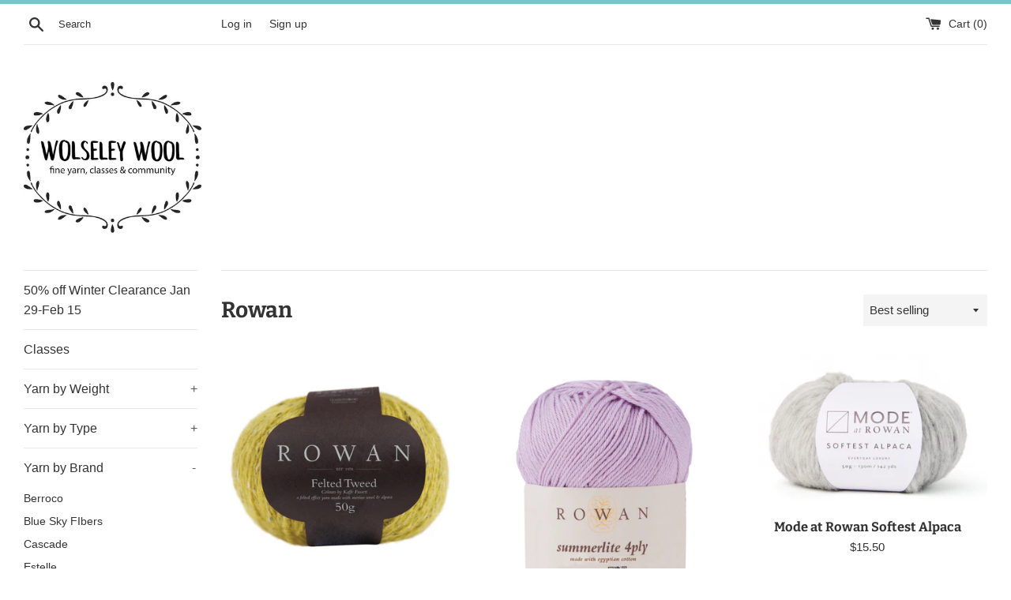

--- FILE ---
content_type: text/html; charset=utf-8
request_url: https://wolseleywool.com/collections/rowan
body_size: 20380
content:
<!doctype html>
<html class="supports-no-js" lang="en">
<head>
  <meta charset="utf-8">
  <meta http-equiv="X-UA-Compatible" content="IE=edge,chrome=1">
  <meta name="viewport" content="width=device-width,initial-scale=1">
  <meta name="theme-color" content="">
  <link rel="canonical" href="https://wolseleywool.com/collections/rowan">

  
    <link rel="shortcut icon" href="//wolseleywool.com/cdn/shop/files/15171054_1473891199307600_7281056354445319229_n_32x32.jpg?v=1613791922" type="image/png" />
  

  <title>
  rowan &ndash; Wolseley Wool
  </title>

  

  <!-- /snippets/social-meta-tags.liquid -->




<meta property="og:site_name" content="Wolseley Wool">
<meta property="og:url" content="https://wolseleywool.com/collections/rowan">
<meta property="og:title" content="Rowan">
<meta property="og:type" content="product.group">
<meta property="og:description" content="Fine Yarn, Classes & Community">

<meta property="og:image" content="http://wolseleywool.com/cdn/shop/files/15171054_1473891199307600_7281056354445319229_n_1200x1200.jpg?v=1613791922">
<meta property="og:image:secure_url" content="https://wolseleywool.com/cdn/shop/files/15171054_1473891199307600_7281056354445319229_n_1200x1200.jpg?v=1613791922">


<meta name="twitter:card" content="summary_large_image">
<meta name="twitter:title" content="Rowan">
<meta name="twitter:description" content="Fine Yarn, Classes & Community">


  <script>
    document.documentElement.className = document.documentElement.className.replace('supports-no-js', 'supports-js');

    var theme = {
      mapStrings: {
        addressError: "Error looking up that address",
        addressNoResults: "No results for that address",
        addressQueryLimit: "You have exceeded the Google API usage limit. Consider upgrading to a \u003ca href=\"https:\/\/developers.google.com\/maps\/premium\/usage-limits\"\u003ePremium Plan\u003c\/a\u003e.",
        authError: "There was a problem authenticating your Google Maps account."
      }
    }
  </script>

  <link href="//wolseleywool.com/cdn/shop/t/2/assets/theme.scss.css?v=140703867834557871651769697666" rel="stylesheet" type="text/css" media="all" />

  <script>window.performance && window.performance.mark && window.performance.mark('shopify.content_for_header.start');</script><meta id="shopify-digital-wallet" name="shopify-digital-wallet" content="/35808706697/digital_wallets/dialog">
<meta name="shopify-checkout-api-token" content="3907859b8a39d34c7b76ac510f35514a">
<meta id="in-context-paypal-metadata" data-shop-id="35808706697" data-venmo-supported="false" data-environment="production" data-locale="en_US" data-paypal-v4="true" data-currency="CAD">
<link rel="alternate" type="application/atom+xml" title="Feed" href="/collections/rowan.atom" />
<link rel="next" href="/collections/rowan?page=2">
<link rel="alternate" type="application/json+oembed" href="https://wolseleywool.com/collections/rowan.oembed">
<script async="async" src="/checkouts/internal/preloads.js?locale=en-CA"></script>
<link rel="preconnect" href="https://shop.app" crossorigin="anonymous">
<script async="async" src="https://shop.app/checkouts/internal/preloads.js?locale=en-CA&shop_id=35808706697" crossorigin="anonymous"></script>
<script id="shopify-features" type="application/json">{"accessToken":"3907859b8a39d34c7b76ac510f35514a","betas":["rich-media-storefront-analytics"],"domain":"wolseleywool.com","predictiveSearch":true,"shopId":35808706697,"locale":"en"}</script>
<script>var Shopify = Shopify || {};
Shopify.shop = "wolseley-wool.myshopify.com";
Shopify.locale = "en";
Shopify.currency = {"active":"CAD","rate":"1.0"};
Shopify.country = "CA";
Shopify.theme = {"name":"Simple","id":92275835017,"schema_name":"Simple","schema_version":"11.1.0","theme_store_id":578,"role":"main"};
Shopify.theme.handle = "null";
Shopify.theme.style = {"id":null,"handle":null};
Shopify.cdnHost = "wolseleywool.com/cdn";
Shopify.routes = Shopify.routes || {};
Shopify.routes.root = "/";</script>
<script type="module">!function(o){(o.Shopify=o.Shopify||{}).modules=!0}(window);</script>
<script>!function(o){function n(){var o=[];function n(){o.push(Array.prototype.slice.apply(arguments))}return n.q=o,n}var t=o.Shopify=o.Shopify||{};t.loadFeatures=n(),t.autoloadFeatures=n()}(window);</script>
<script>
  window.ShopifyPay = window.ShopifyPay || {};
  window.ShopifyPay.apiHost = "shop.app\/pay";
  window.ShopifyPay.redirectState = null;
</script>
<script id="shop-js-analytics" type="application/json">{"pageType":"collection"}</script>
<script defer="defer" async type="module" src="//wolseleywool.com/cdn/shopifycloud/shop-js/modules/v2/client.init-shop-cart-sync_BN7fPSNr.en.esm.js"></script>
<script defer="defer" async type="module" src="//wolseleywool.com/cdn/shopifycloud/shop-js/modules/v2/chunk.common_Cbph3Kss.esm.js"></script>
<script defer="defer" async type="module" src="//wolseleywool.com/cdn/shopifycloud/shop-js/modules/v2/chunk.modal_DKumMAJ1.esm.js"></script>
<script type="module">
  await import("//wolseleywool.com/cdn/shopifycloud/shop-js/modules/v2/client.init-shop-cart-sync_BN7fPSNr.en.esm.js");
await import("//wolseleywool.com/cdn/shopifycloud/shop-js/modules/v2/chunk.common_Cbph3Kss.esm.js");
await import("//wolseleywool.com/cdn/shopifycloud/shop-js/modules/v2/chunk.modal_DKumMAJ1.esm.js");

  window.Shopify.SignInWithShop?.initShopCartSync?.({"fedCMEnabled":true,"windoidEnabled":true});

</script>
<script>
  window.Shopify = window.Shopify || {};
  if (!window.Shopify.featureAssets) window.Shopify.featureAssets = {};
  window.Shopify.featureAssets['shop-js'] = {"shop-cart-sync":["modules/v2/client.shop-cart-sync_CJVUk8Jm.en.esm.js","modules/v2/chunk.common_Cbph3Kss.esm.js","modules/v2/chunk.modal_DKumMAJ1.esm.js"],"init-fed-cm":["modules/v2/client.init-fed-cm_7Fvt41F4.en.esm.js","modules/v2/chunk.common_Cbph3Kss.esm.js","modules/v2/chunk.modal_DKumMAJ1.esm.js"],"init-shop-email-lookup-coordinator":["modules/v2/client.init-shop-email-lookup-coordinator_Cc088_bR.en.esm.js","modules/v2/chunk.common_Cbph3Kss.esm.js","modules/v2/chunk.modal_DKumMAJ1.esm.js"],"init-windoid":["modules/v2/client.init-windoid_hPopwJRj.en.esm.js","modules/v2/chunk.common_Cbph3Kss.esm.js","modules/v2/chunk.modal_DKumMAJ1.esm.js"],"shop-button":["modules/v2/client.shop-button_B0jaPSNF.en.esm.js","modules/v2/chunk.common_Cbph3Kss.esm.js","modules/v2/chunk.modal_DKumMAJ1.esm.js"],"shop-cash-offers":["modules/v2/client.shop-cash-offers_DPIskqss.en.esm.js","modules/v2/chunk.common_Cbph3Kss.esm.js","modules/v2/chunk.modal_DKumMAJ1.esm.js"],"shop-toast-manager":["modules/v2/client.shop-toast-manager_CK7RT69O.en.esm.js","modules/v2/chunk.common_Cbph3Kss.esm.js","modules/v2/chunk.modal_DKumMAJ1.esm.js"],"init-shop-cart-sync":["modules/v2/client.init-shop-cart-sync_BN7fPSNr.en.esm.js","modules/v2/chunk.common_Cbph3Kss.esm.js","modules/v2/chunk.modal_DKumMAJ1.esm.js"],"init-customer-accounts-sign-up":["modules/v2/client.init-customer-accounts-sign-up_CfPf4CXf.en.esm.js","modules/v2/client.shop-login-button_DeIztwXF.en.esm.js","modules/v2/chunk.common_Cbph3Kss.esm.js","modules/v2/chunk.modal_DKumMAJ1.esm.js"],"pay-button":["modules/v2/client.pay-button_CgIwFSYN.en.esm.js","modules/v2/chunk.common_Cbph3Kss.esm.js","modules/v2/chunk.modal_DKumMAJ1.esm.js"],"init-customer-accounts":["modules/v2/client.init-customer-accounts_DQ3x16JI.en.esm.js","modules/v2/client.shop-login-button_DeIztwXF.en.esm.js","modules/v2/chunk.common_Cbph3Kss.esm.js","modules/v2/chunk.modal_DKumMAJ1.esm.js"],"avatar":["modules/v2/client.avatar_BTnouDA3.en.esm.js"],"init-shop-for-new-customer-accounts":["modules/v2/client.init-shop-for-new-customer-accounts_CsZy_esa.en.esm.js","modules/v2/client.shop-login-button_DeIztwXF.en.esm.js","modules/v2/chunk.common_Cbph3Kss.esm.js","modules/v2/chunk.modal_DKumMAJ1.esm.js"],"shop-follow-button":["modules/v2/client.shop-follow-button_BRMJjgGd.en.esm.js","modules/v2/chunk.common_Cbph3Kss.esm.js","modules/v2/chunk.modal_DKumMAJ1.esm.js"],"checkout-modal":["modules/v2/client.checkout-modal_B9Drz_yf.en.esm.js","modules/v2/chunk.common_Cbph3Kss.esm.js","modules/v2/chunk.modal_DKumMAJ1.esm.js"],"shop-login-button":["modules/v2/client.shop-login-button_DeIztwXF.en.esm.js","modules/v2/chunk.common_Cbph3Kss.esm.js","modules/v2/chunk.modal_DKumMAJ1.esm.js"],"lead-capture":["modules/v2/client.lead-capture_DXYzFM3R.en.esm.js","modules/v2/chunk.common_Cbph3Kss.esm.js","modules/v2/chunk.modal_DKumMAJ1.esm.js"],"shop-login":["modules/v2/client.shop-login_CA5pJqmO.en.esm.js","modules/v2/chunk.common_Cbph3Kss.esm.js","modules/v2/chunk.modal_DKumMAJ1.esm.js"],"payment-terms":["modules/v2/client.payment-terms_BxzfvcZJ.en.esm.js","modules/v2/chunk.common_Cbph3Kss.esm.js","modules/v2/chunk.modal_DKumMAJ1.esm.js"]};
</script>
<script id="__st">var __st={"a":35808706697,"offset":-21600,"reqid":"b300b9a6-7fc0-47fb-b72d-bd64a3f87092-1769742611","pageurl":"wolseleywool.com\/collections\/rowan","u":"fac5c0efa704","p":"collection","rtyp":"collection","rid":441803604222};</script>
<script>window.ShopifyPaypalV4VisibilityTracking = true;</script>
<script id="captcha-bootstrap">!function(){'use strict';const t='contact',e='account',n='new_comment',o=[[t,t],['blogs',n],['comments',n],[t,'customer']],c=[[e,'customer_login'],[e,'guest_login'],[e,'recover_customer_password'],[e,'create_customer']],r=t=>t.map((([t,e])=>`form[action*='/${t}']:not([data-nocaptcha='true']) input[name='form_type'][value='${e}']`)).join(','),a=t=>()=>t?[...document.querySelectorAll(t)].map((t=>t.form)):[];function s(){const t=[...o],e=r(t);return a(e)}const i='password',u='form_key',d=['recaptcha-v3-token','g-recaptcha-response','h-captcha-response',i],f=()=>{try{return window.sessionStorage}catch{return}},m='__shopify_v',_=t=>t.elements[u];function p(t,e,n=!1){try{const o=window.sessionStorage,c=JSON.parse(o.getItem(e)),{data:r}=function(t){const{data:e,action:n}=t;return t[m]||n?{data:e,action:n}:{data:t,action:n}}(c);for(const[e,n]of Object.entries(r))t.elements[e]&&(t.elements[e].value=n);n&&o.removeItem(e)}catch(o){console.error('form repopulation failed',{error:o})}}const l='form_type',E='cptcha';function T(t){t.dataset[E]=!0}const w=window,h=w.document,L='Shopify',v='ce_forms',y='captcha';let A=!1;((t,e)=>{const n=(g='f06e6c50-85a8-45c8-87d0-21a2b65856fe',I='https://cdn.shopify.com/shopifycloud/storefront-forms-hcaptcha/ce_storefront_forms_captcha_hcaptcha.v1.5.2.iife.js',D={infoText:'Protected by hCaptcha',privacyText:'Privacy',termsText:'Terms'},(t,e,n)=>{const o=w[L][v],c=o.bindForm;if(c)return c(t,g,e,D).then(n);var r;o.q.push([[t,g,e,D],n]),r=I,A||(h.body.append(Object.assign(h.createElement('script'),{id:'captcha-provider',async:!0,src:r})),A=!0)});var g,I,D;w[L]=w[L]||{},w[L][v]=w[L][v]||{},w[L][v].q=[],w[L][y]=w[L][y]||{},w[L][y].protect=function(t,e){n(t,void 0,e),T(t)},Object.freeze(w[L][y]),function(t,e,n,w,h,L){const[v,y,A,g]=function(t,e,n){const i=e?o:[],u=t?c:[],d=[...i,...u],f=r(d),m=r(i),_=r(d.filter((([t,e])=>n.includes(e))));return[a(f),a(m),a(_),s()]}(w,h,L),I=t=>{const e=t.target;return e instanceof HTMLFormElement?e:e&&e.form},D=t=>v().includes(t);t.addEventListener('submit',(t=>{const e=I(t);if(!e)return;const n=D(e)&&!e.dataset.hcaptchaBound&&!e.dataset.recaptchaBound,o=_(e),c=g().includes(e)&&(!o||!o.value);(n||c)&&t.preventDefault(),c&&!n&&(function(t){try{if(!f())return;!function(t){const e=f();if(!e)return;const n=_(t);if(!n)return;const o=n.value;o&&e.removeItem(o)}(t);const e=Array.from(Array(32),(()=>Math.random().toString(36)[2])).join('');!function(t,e){_(t)||t.append(Object.assign(document.createElement('input'),{type:'hidden',name:u})),t.elements[u].value=e}(t,e),function(t,e){const n=f();if(!n)return;const o=[...t.querySelectorAll(`input[type='${i}']`)].map((({name:t})=>t)),c=[...d,...o],r={};for(const[a,s]of new FormData(t).entries())c.includes(a)||(r[a]=s);n.setItem(e,JSON.stringify({[m]:1,action:t.action,data:r}))}(t,e)}catch(e){console.error('failed to persist form',e)}}(e),e.submit())}));const S=(t,e)=>{t&&!t.dataset[E]&&(n(t,e.some((e=>e===t))),T(t))};for(const o of['focusin','change'])t.addEventListener(o,(t=>{const e=I(t);D(e)&&S(e,y())}));const B=e.get('form_key'),M=e.get(l),P=B&&M;t.addEventListener('DOMContentLoaded',(()=>{const t=y();if(P)for(const e of t)e.elements[l].value===M&&p(e,B);[...new Set([...A(),...v().filter((t=>'true'===t.dataset.shopifyCaptcha))])].forEach((e=>S(e,t)))}))}(h,new URLSearchParams(w.location.search),n,t,e,['guest_login'])})(!0,!0)}();</script>
<script integrity="sha256-4kQ18oKyAcykRKYeNunJcIwy7WH5gtpwJnB7kiuLZ1E=" data-source-attribution="shopify.loadfeatures" defer="defer" src="//wolseleywool.com/cdn/shopifycloud/storefront/assets/storefront/load_feature-a0a9edcb.js" crossorigin="anonymous"></script>
<script crossorigin="anonymous" defer="defer" src="//wolseleywool.com/cdn/shopifycloud/storefront/assets/shopify_pay/storefront-65b4c6d7.js?v=20250812"></script>
<script data-source-attribution="shopify.dynamic_checkout.dynamic.init">var Shopify=Shopify||{};Shopify.PaymentButton=Shopify.PaymentButton||{isStorefrontPortableWallets:!0,init:function(){window.Shopify.PaymentButton.init=function(){};var t=document.createElement("script");t.src="https://wolseleywool.com/cdn/shopifycloud/portable-wallets/latest/portable-wallets.en.js",t.type="module",document.head.appendChild(t)}};
</script>
<script data-source-attribution="shopify.dynamic_checkout.buyer_consent">
  function portableWalletsHideBuyerConsent(e){var t=document.getElementById("shopify-buyer-consent"),n=document.getElementById("shopify-subscription-policy-button");t&&n&&(t.classList.add("hidden"),t.setAttribute("aria-hidden","true"),n.removeEventListener("click",e))}function portableWalletsShowBuyerConsent(e){var t=document.getElementById("shopify-buyer-consent"),n=document.getElementById("shopify-subscription-policy-button");t&&n&&(t.classList.remove("hidden"),t.removeAttribute("aria-hidden"),n.addEventListener("click",e))}window.Shopify?.PaymentButton&&(window.Shopify.PaymentButton.hideBuyerConsent=portableWalletsHideBuyerConsent,window.Shopify.PaymentButton.showBuyerConsent=portableWalletsShowBuyerConsent);
</script>
<script data-source-attribution="shopify.dynamic_checkout.cart.bootstrap">document.addEventListener("DOMContentLoaded",(function(){function t(){return document.querySelector("shopify-accelerated-checkout-cart, shopify-accelerated-checkout")}if(t())Shopify.PaymentButton.init();else{new MutationObserver((function(e,n){t()&&(Shopify.PaymentButton.init(),n.disconnect())})).observe(document.body,{childList:!0,subtree:!0})}}));
</script>
<link id="shopify-accelerated-checkout-styles" rel="stylesheet" media="screen" href="https://wolseleywool.com/cdn/shopifycloud/portable-wallets/latest/accelerated-checkout-backwards-compat.css" crossorigin="anonymous">
<style id="shopify-accelerated-checkout-cart">
        #shopify-buyer-consent {
  margin-top: 1em;
  display: inline-block;
  width: 100%;
}

#shopify-buyer-consent.hidden {
  display: none;
}

#shopify-subscription-policy-button {
  background: none;
  border: none;
  padding: 0;
  text-decoration: underline;
  font-size: inherit;
  cursor: pointer;
}

#shopify-subscription-policy-button::before {
  box-shadow: none;
}

      </style>

<script>window.performance && window.performance.mark && window.performance.mark('shopify.content_for_header.end');</script>

  <script src="//wolseleywool.com/cdn/shop/t/2/assets/jquery-1.11.0.min.js?v=32460426840832490021584409177" type="text/javascript"></script>
  <script src="//wolseleywool.com/cdn/shop/t/2/assets/modernizr.min.js?v=44044439420609591321584409178" type="text/javascript"></script>

  <script src="//wolseleywool.com/cdn/shop/t/2/assets/lazysizes.min.js?v=155223123402716617051584409177" async="async"></script>

  
<link href="https://monorail-edge.shopifysvc.com" rel="dns-prefetch">
<script>(function(){if ("sendBeacon" in navigator && "performance" in window) {try {var session_token_from_headers = performance.getEntriesByType('navigation')[0].serverTiming.find(x => x.name == '_s').description;} catch {var session_token_from_headers = undefined;}var session_cookie_matches = document.cookie.match(/_shopify_s=([^;]*)/);var session_token_from_cookie = session_cookie_matches && session_cookie_matches.length === 2 ? session_cookie_matches[1] : "";var session_token = session_token_from_headers || session_token_from_cookie || "";function handle_abandonment_event(e) {var entries = performance.getEntries().filter(function(entry) {return /monorail-edge.shopifysvc.com/.test(entry.name);});if (!window.abandonment_tracked && entries.length === 0) {window.abandonment_tracked = true;var currentMs = Date.now();var navigation_start = performance.timing.navigationStart;var payload = {shop_id: 35808706697,url: window.location.href,navigation_start,duration: currentMs - navigation_start,session_token,page_type: "collection"};window.navigator.sendBeacon("https://monorail-edge.shopifysvc.com/v1/produce", JSON.stringify({schema_id: "online_store_buyer_site_abandonment/1.1",payload: payload,metadata: {event_created_at_ms: currentMs,event_sent_at_ms: currentMs}}));}}window.addEventListener('pagehide', handle_abandonment_event);}}());</script>
<script id="web-pixels-manager-setup">(function e(e,d,r,n,o){if(void 0===o&&(o={}),!Boolean(null===(a=null===(i=window.Shopify)||void 0===i?void 0:i.analytics)||void 0===a?void 0:a.replayQueue)){var i,a;window.Shopify=window.Shopify||{};var t=window.Shopify;t.analytics=t.analytics||{};var s=t.analytics;s.replayQueue=[],s.publish=function(e,d,r){return s.replayQueue.push([e,d,r]),!0};try{self.performance.mark("wpm:start")}catch(e){}var l=function(){var e={modern:/Edge?\/(1{2}[4-9]|1[2-9]\d|[2-9]\d{2}|\d{4,})\.\d+(\.\d+|)|Firefox\/(1{2}[4-9]|1[2-9]\d|[2-9]\d{2}|\d{4,})\.\d+(\.\d+|)|Chrom(ium|e)\/(9{2}|\d{3,})\.\d+(\.\d+|)|(Maci|X1{2}).+ Version\/(15\.\d+|(1[6-9]|[2-9]\d|\d{3,})\.\d+)([,.]\d+|)( \(\w+\)|)( Mobile\/\w+|) Safari\/|Chrome.+OPR\/(9{2}|\d{3,})\.\d+\.\d+|(CPU[ +]OS|iPhone[ +]OS|CPU[ +]iPhone|CPU IPhone OS|CPU iPad OS)[ +]+(15[._]\d+|(1[6-9]|[2-9]\d|\d{3,})[._]\d+)([._]\d+|)|Android:?[ /-](13[3-9]|1[4-9]\d|[2-9]\d{2}|\d{4,})(\.\d+|)(\.\d+|)|Android.+Firefox\/(13[5-9]|1[4-9]\d|[2-9]\d{2}|\d{4,})\.\d+(\.\d+|)|Android.+Chrom(ium|e)\/(13[3-9]|1[4-9]\d|[2-9]\d{2}|\d{4,})\.\d+(\.\d+|)|SamsungBrowser\/([2-9]\d|\d{3,})\.\d+/,legacy:/Edge?\/(1[6-9]|[2-9]\d|\d{3,})\.\d+(\.\d+|)|Firefox\/(5[4-9]|[6-9]\d|\d{3,})\.\d+(\.\d+|)|Chrom(ium|e)\/(5[1-9]|[6-9]\d|\d{3,})\.\d+(\.\d+|)([\d.]+$|.*Safari\/(?![\d.]+ Edge\/[\d.]+$))|(Maci|X1{2}).+ Version\/(10\.\d+|(1[1-9]|[2-9]\d|\d{3,})\.\d+)([,.]\d+|)( \(\w+\)|)( Mobile\/\w+|) Safari\/|Chrome.+OPR\/(3[89]|[4-9]\d|\d{3,})\.\d+\.\d+|(CPU[ +]OS|iPhone[ +]OS|CPU[ +]iPhone|CPU IPhone OS|CPU iPad OS)[ +]+(10[._]\d+|(1[1-9]|[2-9]\d|\d{3,})[._]\d+)([._]\d+|)|Android:?[ /-](13[3-9]|1[4-9]\d|[2-9]\d{2}|\d{4,})(\.\d+|)(\.\d+|)|Mobile Safari.+OPR\/([89]\d|\d{3,})\.\d+\.\d+|Android.+Firefox\/(13[5-9]|1[4-9]\d|[2-9]\d{2}|\d{4,})\.\d+(\.\d+|)|Android.+Chrom(ium|e)\/(13[3-9]|1[4-9]\d|[2-9]\d{2}|\d{4,})\.\d+(\.\d+|)|Android.+(UC? ?Browser|UCWEB|U3)[ /]?(15\.([5-9]|\d{2,})|(1[6-9]|[2-9]\d|\d{3,})\.\d+)\.\d+|SamsungBrowser\/(5\.\d+|([6-9]|\d{2,})\.\d+)|Android.+MQ{2}Browser\/(14(\.(9|\d{2,})|)|(1[5-9]|[2-9]\d|\d{3,})(\.\d+|))(\.\d+|)|K[Aa][Ii]OS\/(3\.\d+|([4-9]|\d{2,})\.\d+)(\.\d+|)/},d=e.modern,r=e.legacy,n=navigator.userAgent;return n.match(d)?"modern":n.match(r)?"legacy":"unknown"}(),u="modern"===l?"modern":"legacy",c=(null!=n?n:{modern:"",legacy:""})[u],f=function(e){return[e.baseUrl,"/wpm","/b",e.hashVersion,"modern"===e.buildTarget?"m":"l",".js"].join("")}({baseUrl:d,hashVersion:r,buildTarget:u}),m=function(e){var d=e.version,r=e.bundleTarget,n=e.surface,o=e.pageUrl,i=e.monorailEndpoint;return{emit:function(e){var a=e.status,t=e.errorMsg,s=(new Date).getTime(),l=JSON.stringify({metadata:{event_sent_at_ms:s},events:[{schema_id:"web_pixels_manager_load/3.1",payload:{version:d,bundle_target:r,page_url:o,status:a,surface:n,error_msg:t},metadata:{event_created_at_ms:s}}]});if(!i)return console&&console.warn&&console.warn("[Web Pixels Manager] No Monorail endpoint provided, skipping logging."),!1;try{return self.navigator.sendBeacon.bind(self.navigator)(i,l)}catch(e){}var u=new XMLHttpRequest;try{return u.open("POST",i,!0),u.setRequestHeader("Content-Type","text/plain"),u.send(l),!0}catch(e){return console&&console.warn&&console.warn("[Web Pixels Manager] Got an unhandled error while logging to Monorail."),!1}}}}({version:r,bundleTarget:l,surface:e.surface,pageUrl:self.location.href,monorailEndpoint:e.monorailEndpoint});try{o.browserTarget=l,function(e){var d=e.src,r=e.async,n=void 0===r||r,o=e.onload,i=e.onerror,a=e.sri,t=e.scriptDataAttributes,s=void 0===t?{}:t,l=document.createElement("script"),u=document.querySelector("head"),c=document.querySelector("body");if(l.async=n,l.src=d,a&&(l.integrity=a,l.crossOrigin="anonymous"),s)for(var f in s)if(Object.prototype.hasOwnProperty.call(s,f))try{l.dataset[f]=s[f]}catch(e){}if(o&&l.addEventListener("load",o),i&&l.addEventListener("error",i),u)u.appendChild(l);else{if(!c)throw new Error("Did not find a head or body element to append the script");c.appendChild(l)}}({src:f,async:!0,onload:function(){if(!function(){var e,d;return Boolean(null===(d=null===(e=window.Shopify)||void 0===e?void 0:e.analytics)||void 0===d?void 0:d.initialized)}()){var d=window.webPixelsManager.init(e)||void 0;if(d){var r=window.Shopify.analytics;r.replayQueue.forEach((function(e){var r=e[0],n=e[1],o=e[2];d.publishCustomEvent(r,n,o)})),r.replayQueue=[],r.publish=d.publishCustomEvent,r.visitor=d.visitor,r.initialized=!0}}},onerror:function(){return m.emit({status:"failed",errorMsg:"".concat(f," has failed to load")})},sri:function(e){var d=/^sha384-[A-Za-z0-9+/=]+$/;return"string"==typeof e&&d.test(e)}(c)?c:"",scriptDataAttributes:o}),m.emit({status:"loading"})}catch(e){m.emit({status:"failed",errorMsg:(null==e?void 0:e.message)||"Unknown error"})}}})({shopId: 35808706697,storefrontBaseUrl: "https://wolseleywool.com",extensionsBaseUrl: "https://extensions.shopifycdn.com/cdn/shopifycloud/web-pixels-manager",monorailEndpoint: "https://monorail-edge.shopifysvc.com/unstable/produce_batch",surface: "storefront-renderer",enabledBetaFlags: ["2dca8a86"],webPixelsConfigList: [{"id":"128483582","configuration":"{\"pixel_id\":\"1437768556579413\",\"pixel_type\":\"facebook_pixel\",\"metaapp_system_user_token\":\"-\"}","eventPayloadVersion":"v1","runtimeContext":"OPEN","scriptVersion":"ca16bc87fe92b6042fbaa3acc2fbdaa6","type":"APP","apiClientId":2329312,"privacyPurposes":["ANALYTICS","MARKETING","SALE_OF_DATA"],"dataSharingAdjustments":{"protectedCustomerApprovalScopes":["read_customer_address","read_customer_email","read_customer_name","read_customer_personal_data","read_customer_phone"]}},{"id":"72581374","eventPayloadVersion":"v1","runtimeContext":"LAX","scriptVersion":"1","type":"CUSTOM","privacyPurposes":["ANALYTICS"],"name":"Google Analytics tag (migrated)"},{"id":"shopify-app-pixel","configuration":"{}","eventPayloadVersion":"v1","runtimeContext":"STRICT","scriptVersion":"0450","apiClientId":"shopify-pixel","type":"APP","privacyPurposes":["ANALYTICS","MARKETING"]},{"id":"shopify-custom-pixel","eventPayloadVersion":"v1","runtimeContext":"LAX","scriptVersion":"0450","apiClientId":"shopify-pixel","type":"CUSTOM","privacyPurposes":["ANALYTICS","MARKETING"]}],isMerchantRequest: false,initData: {"shop":{"name":"Wolseley Wool","paymentSettings":{"currencyCode":"CAD"},"myshopifyDomain":"wolseley-wool.myshopify.com","countryCode":"CA","storefrontUrl":"https:\/\/wolseleywool.com"},"customer":null,"cart":null,"checkout":null,"productVariants":[],"purchasingCompany":null},},"https://wolseleywool.com/cdn","1d2a099fw23dfb22ep557258f5m7a2edbae",{"modern":"","legacy":""},{"shopId":"35808706697","storefrontBaseUrl":"https:\/\/wolseleywool.com","extensionBaseUrl":"https:\/\/extensions.shopifycdn.com\/cdn\/shopifycloud\/web-pixels-manager","surface":"storefront-renderer","enabledBetaFlags":"[\"2dca8a86\"]","isMerchantRequest":"false","hashVersion":"1d2a099fw23dfb22ep557258f5m7a2edbae","publish":"custom","events":"[[\"page_viewed\",{}],[\"collection_viewed\",{\"collection\":{\"id\":\"441803604222\",\"title\":\"Rowan\",\"productVariants\":[{\"price\":{\"amount\":20.0,\"currencyCode\":\"CAD\"},\"product\":{\"title\":\"Rowan Felted Tweed\",\"vendor\":\"DMC Corporation\",\"id\":\"8561281958142\",\"untranslatedTitle\":\"Rowan Felted Tweed\",\"url\":\"\/products\/rowan-felted-tweed\",\"type\":\"\"},\"id\":\"45527347659006\",\"image\":{\"src\":\"\/\/wolseleywool.com\/cdn\/shop\/files\/FeltedTweedZ036000-00145_2.jpg?v=1719348901\"},\"sku\":\"\",\"title\":\"145 Treacle\",\"untranslatedTitle\":\"145 Treacle\"},{\"price\":{\"amount\":13.0,\"currencyCode\":\"CAD\"},\"product\":{\"title\":\"Rowan Summerlite 4ply\",\"vendor\":\"DMC Corporation\",\"id\":\"8561299751166\",\"untranslatedTitle\":\"Rowan Summerlite 4ply\",\"url\":\"\/products\/rowan-summerlite-4ply\",\"type\":\"\"},\"id\":\"45527375741182\",\"image\":{\"src\":\"\/\/wolseleywool.com\/cdn\/shop\/files\/Summerlite4ply9802179-417_2.jpg?v=1719350551\"},\"sku\":\"\",\"title\":\"417 Pure White\",\"untranslatedTitle\":\"417 Pure White\"},{\"price\":{\"amount\":15.5,\"currencyCode\":\"CAD\"},\"product\":{\"title\":\"Mode at Rowan Softest Alpaca\",\"vendor\":\"DMC Corporation\",\"id\":\"8656622190846\",\"untranslatedTitle\":\"Mode at Rowan Softest Alpaca\",\"url\":\"\/products\/mode-softest-alpaca\",\"type\":\"\"},\"id\":\"45814646276350\",\"image\":{\"src\":\"\/\/wolseleywool.com\/cdn\/shop\/files\/SoftestAlpaca_M100006-00010_2.jpg?v=1726605607\"},\"sku\":\"\",\"title\":\"10 Black\",\"untranslatedTitle\":\"10 Black\"},{\"price\":{\"amount\":11.0,\"currencyCode\":\"CAD\"},\"product\":{\"title\":\"Mode at Rowan Alpaca Haze\",\"vendor\":\"DMC Corporation\",\"id\":\"8656618717438\",\"untranslatedTitle\":\"Mode at Rowan Alpaca Haze\",\"url\":\"\/products\/mode-alpaca-haze\",\"type\":\"\"},\"id\":\"45814625894654\",\"image\":{\"src\":\"\/\/wolseleywool.com\/cdn\/shop\/files\/AlpacaHaze_M100004-00010_2.jpg?v=1726604837\"},\"sku\":\"\",\"title\":\"10 Shadow\",\"untranslatedTitle\":\"10 Shadow\"},{\"price\":{\"amount\":13.0,\"currencyCode\":\"CAD\"},\"product\":{\"title\":\"Mode at Rowan Alpaca Wool\",\"vendor\":\"DMC Corporation\",\"id\":\"8656620388606\",\"untranslatedTitle\":\"Mode at Rowan Alpaca Wool\",\"url\":\"\/products\/mode-alpaca-wool\",\"type\":\"\"},\"id\":\"45814636773630\",\"image\":{\"src\":\"\/\/wolseleywool.com\/cdn\/shop\/files\/AlpacaWool_M100005-00010_2.jpg?v=1726605293\"},\"sku\":\"\",\"title\":\"10 Carbon\",\"untranslatedTitle\":\"10 Carbon\"},{\"price\":{\"amount\":15.5,\"currencyCode\":\"CAD\"},\"product\":{\"title\":\"Mode at Rowan Alpaca Cotton\",\"vendor\":\"DMC Corporation\",\"id\":\"8656617799934\",\"untranslatedTitle\":\"Mode at Rowan Alpaca Cotton\",\"url\":\"\/products\/mode-alpaca-cotton\",\"type\":\"\"},\"id\":\"45814622650622\",\"image\":{\"src\":\"\/\/wolseleywool.com\/cdn\/shop\/files\/AlpacaCotton_M100002-00010_2.jpg?v=1726604605\"},\"sku\":\"\",\"title\":\"10 Noir\",\"untranslatedTitle\":\"10 Noir\"},{\"price\":{\"amount\":14.5,\"currencyCode\":\"CAD\"},\"product\":{\"title\":\"Mode at Rowan Mohair Soft\",\"vendor\":\"DMC Corporation\",\"id\":\"9010111480062\",\"untranslatedTitle\":\"Mode at Rowan Mohair Soft\",\"url\":\"\/products\/mode-at-rowan-mohair-soft\",\"type\":\"Chunky Yarn\"},\"id\":\"47375385886974\",\"image\":{\"src\":\"\/\/wolseleywool.com\/cdn\/shop\/files\/MohairSoft_M100009-10200_SWATCH.jpg?v=1759861407\"},\"sku\":null,\"title\":\"10200 Winter\",\"untranslatedTitle\":\"10200 Winter\"},{\"price\":{\"amount\":11.0,\"currencyCode\":\"CAD\"},\"product\":{\"title\":\"Mode at Rowan Merino Soft\",\"vendor\":\"DMC Corporation\",\"id\":\"8656615702782\",\"untranslatedTitle\":\"Mode at Rowan Merino Soft\",\"url\":\"\/products\/mode-merino-soft\",\"type\":\"\"},\"id\":\"45814612197630\",\"image\":{\"src\":\"\/\/wolseleywool.com\/cdn\/shop\/files\/MerinoSoft_M100003-00010_2.jpg?v=1726603711\"},\"sku\":\"\",\"title\":\"10 Ink\",\"untranslatedTitle\":\"10 Ink\"},{\"price\":{\"amount\":20.0,\"currencyCode\":\"CAD\"},\"product\":{\"title\":\"Rowan Kid Classic\",\"vendor\":\"DMC Corporation\",\"id\":\"9011092783358\",\"untranslatedTitle\":\"Rowan Kid Classic\",\"url\":\"\/products\/rowan-kid-classic\",\"type\":\"Aran Weight\"},\"id\":\"47377851941118\",\"image\":{\"src\":\"\/\/wolseleywool.com\/cdn\/shop\/files\/KidClassicZ044000-00828_2.jpg?v=1759854415\"},\"sku\":null,\"title\":\"828 Feather\",\"untranslatedTitle\":\"828 Feather\"},{\"price\":{\"amount\":20.5,\"currencyCode\":\"CAD\"},\"product\":{\"title\":\"Rowan Alpaca Soft DK\",\"vendor\":\"DMC Corporation\",\"id\":\"9011087671550\",\"untranslatedTitle\":\"Rowan Alpaca Soft DK\",\"url\":\"\/products\/rowan-alpaca-soft-dk\",\"type\":\"DK Weight\"},\"id\":\"47377840308478\",\"image\":{\"src\":\"\/\/wolseleywool.com\/cdn\/shop\/files\/AlpacaSoftDK9802210-00202_2.jpg?v=1759858573\"},\"sku\":null,\"title\":\"202 Trench Coat\",\"untranslatedTitle\":\"202 Trench Coat\"},{\"price\":{\"amount\":22.75,\"currencyCode\":\"CAD\"},\"product\":{\"title\":\"Rowan Kidsilk Haze\",\"vendor\":\"DMC Corporation\",\"id\":\"9010129109246\",\"untranslatedTitle\":\"Rowan Kidsilk Haze\",\"url\":\"\/products\/rowan-kidsilk-haze\",\"type\":\"Lace Weight\"},\"id\":\"47375441559806\",\"image\":{\"src\":\"\/\/wolseleywool.com\/cdn\/shop\/files\/KidsilkHazeZ012000-K00010_2.jpg?v=1759857455\"},\"sku\":null,\"title\":\"K0010 Blancmange\",\"untranslatedTitle\":\"K0010 Blancmange\"},{\"price\":{\"amount\":18.0,\"currencyCode\":\"CAD\"},\"product\":{\"title\":\"Rowan Alpaca Sparkle\",\"vendor\":\"DMC Corporation\",\"id\":\"9024707952894\",\"untranslatedTitle\":\"Rowan Alpaca Sparkle\",\"url\":\"\/products\/rowan-alpaca-sparkle\",\"type\":\"Worsted Weight\"},\"id\":\"47439861252350\",\"image\":{\"src\":\"\/\/wolseleywool.com\/cdn\/shop\/files\/Alpaca_Sparkle_9802250-10020_B.jpg?v=1763486341\"},\"sku\":null,\"title\":\"10020 Almond\",\"untranslatedTitle\":\"10020 Almond\"}]}}]]"});</script><script>
  window.ShopifyAnalytics = window.ShopifyAnalytics || {};
  window.ShopifyAnalytics.meta = window.ShopifyAnalytics.meta || {};
  window.ShopifyAnalytics.meta.currency = 'CAD';
  var meta = {"products":[{"id":8561281958142,"gid":"gid:\/\/shopify\/Product\/8561281958142","vendor":"DMC Corporation","type":"","handle":"rowan-felted-tweed","variants":[{"id":45527347659006,"price":2000,"name":"Rowan Felted Tweed - 145 Treacle","public_title":"145 Treacle","sku":""},{"id":45527347691774,"price":2000,"name":"Rowan Felted Tweed - 150 Rage","public_title":"150 Rage","sku":""},{"id":45527347724542,"price":2000,"name":"Rowan Felted Tweed - 151 Bilberry","public_title":"151 Bilberry","sku":""},{"id":45527347757310,"price":2000,"name":"Rowan Felted Tweed - 152 Watery","public_title":"152 Watery","sku":""},{"id":45527347790078,"price":2000,"name":"Rowan Felted Tweed - 153 Phantom","public_title":"153 Phantom","sku":""},{"id":45527347822846,"price":2000,"name":"Rowan Felted Tweed - 154 Ginger","public_title":"154 Ginger","sku":""},{"id":45527347855614,"price":2000,"name":"Rowan Felted Tweed - 157 Camel","public_title":"157 Camel","sku":""},{"id":45527347888382,"price":2000,"name":"Rowan Felted Tweed - 158 Pine","public_title":"158 Pine","sku":""},{"id":45527347921150,"price":2000,"name":"Rowan Felted Tweed - 161 Avocado","public_title":"161 Avocado","sku":""},{"id":45527347953918,"price":2000,"name":"Rowan Felted Tweed - 165 Scree","public_title":"165 Scree","sku":""},{"id":45527347986686,"price":2000,"name":"Rowan Felted Tweed - 167 Maritime","public_title":"167 Maritime","sku":""},{"id":45527348019454,"price":2000,"name":"Rowan Felted Tweed - 170 Seafarer","public_title":"170 Seafarer","sku":""},{"id":45527348052222,"price":2000,"name":"Rowan Felted Tweed - 172 Ancient","public_title":"172 Ancient","sku":""},{"id":45527348084990,"price":2000,"name":"Rowan Felted Tweed - 173 Duck Egg","public_title":"173 Duck Egg","sku":""},{"id":45527348117758,"price":2000,"name":"Rowan Felted Tweed - 175 Cinnamon","public_title":"175 Cinnamon","sku":""},{"id":45527348150526,"price":2000,"name":"Rowan Felted Tweed - 177 Clay","public_title":"177 Clay","sku":""},{"id":45527348183294,"price":2000,"name":"Rowan Felted Tweed - 178 Seasalter","public_title":"178 Seasalter","sku":""},{"id":45527348216062,"price":2000,"name":"Rowan Felted Tweed - 181 Mineral","public_title":"181 Mineral","sku":""},{"id":45527348248830,"price":2000,"name":"Rowan Felted Tweed - 183 Peony","public_title":"183 Peony","sku":""},{"id":45527348281598,"price":2000,"name":"Rowan Felted Tweed - 184 Celadon","public_title":"184 Celadon","sku":""},{"id":45527348314366,"price":2000,"name":"Rowan Felted Tweed - 185 Frozen","public_title":"185 Frozen","sku":""},{"id":45527348347134,"price":2000,"name":"Rowan Felted Tweed - 186 Tawny","public_title":"186 Tawny","sku":""},{"id":45527348379902,"price":2000,"name":"Rowan Felted Tweed - 191 Granite","public_title":"191 Granite","sku":""},{"id":45527348412670,"price":2000,"name":"Rowan Felted Tweed - 192 Amethyst","public_title":"192 Amethyst","sku":""},{"id":45527348445438,"price":2000,"name":"Rowan Felted Tweed - 193 Cumin","public_title":"193 Cumin","sku":""},{"id":45527348478206,"price":2000,"name":"Rowan Felted Tweed - 194 Deft","public_title":"194 Deft","sku":""},{"id":45527348510974,"price":2000,"name":"Rowan Felted Tweed - 195 Boulder","public_title":"195 Boulder","sku":""},{"id":45527348543742,"price":2000,"name":"Rowan Felted Tweed - 196 Barn Red","public_title":"196 Barn Red","sku":""},{"id":45527348576510,"price":2000,"name":"Rowan Felted Tweed - 197 Alabaster","public_title":"197 Alabaster","sku":""},{"id":45527348609278,"price":2000,"name":"Rowan Felted Tweed - 198 Zinnia","public_title":"198 Zinnia","sku":""},{"id":45527348642046,"price":2000,"name":"Rowan Felted Tweed - 199 Pink Bliss","public_title":"199 Pink Bliss","sku":""},{"id":45527348674814,"price":2000,"name":"Rowan Felted Tweed - 200 Barbara","public_title":"200 Barbara","sku":""},{"id":45527348707582,"price":2000,"name":"Rowan Felted Tweed - 201 Iris","public_title":"201 Iris","sku":""},{"id":45527348740350,"price":2000,"name":"Rowan Felted Tweed - 202 Turquoise","public_title":"202 Turquoise","sku":""},{"id":45527348773118,"price":2000,"name":"Rowan Felted Tweed - 203 Electric Green","public_title":"203 Electric Green","sku":""},{"id":45527348805886,"price":2000,"name":"Rowan Felted Tweed - 204 Vaseline Green","public_title":"204 Vaseline Green","sku":""},{"id":45527348838654,"price":2000,"name":"Rowan Felted Tweed - 205 Lotus Leaf","public_title":"205 Lotus Leaf","sku":""},{"id":45527348871422,"price":2000,"name":"Rowan Felted Tweed - 206 Rose Quartz","public_title":"206 Rose Quartz","sku":""},{"id":45527348904190,"price":2000,"name":"Rowan Felted Tweed - 207 Bottle Green","public_title":"207 Bottle Green","sku":""},{"id":45527348936958,"price":2000,"name":"Rowan Felted Tweed - 208 Lolite","public_title":"208 Lolite","sku":""},{"id":45527348969726,"price":2000,"name":"Rowan Felted Tweed - 209 Eden","public_title":"209 Eden","sku":""},{"id":45527349002494,"price":2000,"name":"Rowan Felted Tweed - 210 Aluminium","public_title":"210 Aluminium","sku":""},{"id":45527349035262,"price":2000,"name":"Rowan Felted Tweed - 211 Black","public_title":"211 Black","sku":""},{"id":45527349068030,"price":2000,"name":"Rowan Felted Tweed - 212 Peach","public_title":"212 Peach","sku":""},{"id":45527349100798,"price":2000,"name":"Rowan Felted Tweed - 213 Lime","public_title":"213 Lime","sku":""},{"id":45527349133566,"price":2000,"name":"Rowan Felted Tweed - 214 Ultramarine","public_title":"214 Ultramarine","sku":""},{"id":45527349166334,"price":2000,"name":"Rowan Felted Tweed - 215 Ciel","public_title":"215 Ciel","sku":""},{"id":45527349199102,"price":2000,"name":"Rowan Felted Tweed - 216 French Mustard","public_title":"216 French Mustard","sku":""},{"id":45527349231870,"price":2000,"name":"Rowan Felted Tweed - 217 Astor","public_title":"217 Astor","sku":""},{"id":45527349264638,"price":2000,"name":"Rowan Felted Tweed - 218 Fjord","public_title":"218 Fjord","sku":""},{"id":45527349297406,"price":2000,"name":"Rowan Felted Tweed - 219 Heliotrope","public_title":"219 Heliotrope","sku":""},{"id":45527349330174,"price":2000,"name":"Rowan Felted Tweed - 220 Sulfur","public_title":"220 Sulfur","sku":""},{"id":45527349362942,"price":2000,"name":"Rowan Felted Tweed - 221 Candy Floss","public_title":"221 Candy Floss","sku":""},{"id":45527349395710,"price":2000,"name":"Rowan Felted Tweed - 222 Scarlet","public_title":"222 Scarlet","sku":""},{"id":45844253835518,"price":2000,"name":"Rowan Felted Tweed - 159 Carbon","public_title":"159 Carbon","sku":""},{"id":45844254032126,"price":2000,"name":"Rowan Felted Tweed - 190 Stone","public_title":"190 Stone","sku":""},{"id":45844256325886,"price":2000,"name":"Rowan Felted Tweed - 223 Tango","public_title":"223 Tango","sku":""},{"id":45844257833214,"price":2000,"name":"Rowan Felted Tweed - 224 Shadow","public_title":"224 Shadow","sku":""},{"id":45844259930366,"price":2000,"name":"Rowan Felted Tweed - 225 Dusk","public_title":"225 Dusk","sku":""},{"id":45844260192510,"price":2000,"name":"Rowan Felted Tweed - 226 Mint","public_title":"226 Mint","sku":""},{"id":45844260356350,"price":2000,"name":"Rowan Felted Tweed - 227 Sorbet","public_title":"227 Sorbet","sku":""},{"id":45844260520190,"price":2000,"name":"Rowan Felted Tweed - 228 Khaki","public_title":"228 Khaki","sku":""},{"id":45844272152830,"price":2000,"name":"Rowan Felted Tweed - 229 Pacific","public_title":"229 Pacific","sku":""},{"id":47375428714750,"price":2000,"name":"Rowan Felted Tweed - K0010 Delight","public_title":"K0010 Delight","sku":null},{"id":47375430877438,"price":2000,"name":"Rowan Felted Tweed - K0011 Fuchsia","public_title":"K0011 Fuchsia","sku":null},{"id":47375431172350,"price":2000,"name":"Rowan Felted Tweed - K0012 Daffodil","public_title":"K0012 Daffodil","sku":null},{"id":47375431794942,"price":2000,"name":"Rowan Felted Tweed - K0013 Marigold","public_title":"K0013 Marigold","sku":null},{"id":47375431860478,"price":2000,"name":"Rowan Felted Tweed - K0014 Apple","public_title":"K0014 Apple","sku":null},{"id":47375432548606,"price":2000,"name":"Rowan Felted Tweed - K0015 Regal","public_title":"K0015 Regal","sku":null},{"id":47375432679678,"price":2000,"name":"Rowan Felted Tweed - K0016 Cucumber","public_title":"K0016 Cucumber","sku":null}],"remote":false},{"id":8561299751166,"gid":"gid:\/\/shopify\/Product\/8561299751166","vendor":"DMC Corporation","type":"","handle":"rowan-summerlite-4ply","variants":[{"id":45527375741182,"price":1300,"name":"Rowan Summerlite 4ply - 417 Pure White","public_title":"417 Pure White","sku":""},{"id":45527375773950,"price":1300,"name":"Rowan Summerlite 4ply - 418 Washed Linen","public_title":"418 Washed Linen","sku":""},{"id":45527375806718,"price":1300,"name":"Rowan Summerlite 4ply - 419 Duck Egg","public_title":"419 Duck Egg","sku":""},{"id":45527375839486,"price":1300,"name":"Rowan Summerlite 4ply - 420 Blushes","public_title":"420 Blushes","sku":""},{"id":45527375872254,"price":1300,"name":"Rowan Summerlite 4ply - 421 Buttermilk","public_title":"421 Buttermilk","sku":""},{"id":45527375905022,"price":1300,"name":"Rowan Summerlite 4ply - 422 Still Grey","public_title":"422 Still Grey","sku":""},{"id":45527375937790,"price":1300,"name":"Rowan Summerlite 4ply - 424 Periwinkle","public_title":"424 Periwinkle","sku":""},{"id":45527375970558,"price":1300,"name":"Rowan Summerlite 4ply - 426 Pinched Pink","public_title":"426 Pinched Pink","sku":""},{"id":45527376003326,"price":1300,"name":"Rowan Summerlite 4ply - 428 High Tide","public_title":"428 High Tide","sku":""},{"id":45527376036094,"price":1300,"name":"Rowan Summerlite 4ply - 429 Navy Ink","public_title":"429 Navy Ink","sku":""},{"id":45527376068862,"price":1300,"name":"Rowan Summerlite 4ply - 431 Pepper Pot","public_title":"431 Pepper Pot","sku":""},{"id":45527376101630,"price":1300,"name":"Rowan Summerlite 4ply - 432 Aubergine","public_title":"432 Aubergine","sku":""},{"id":45527376134398,"price":1300,"name":"Rowan Summerlite 4ply - 433 Aqua","public_title":"433 Aqua","sku":""},{"id":45527376167166,"price":1300,"name":"Rowan Summerlite 4ply - 436 Ecru","public_title":"436 Ecru","sku":""},{"id":45527376199934,"price":1300,"name":"Rowan Summerlite 4ply - 437 Seashell","public_title":"437 Seashell","sku":""},{"id":45527376232702,"price":1300,"name":"Rowan Summerlite 4ply - 438 Sand Dune","public_title":"438 Sand Dune","sku":""},{"id":45527376265470,"price":1300,"name":"Rowan Summerlite 4ply - 439 Touch of Gold","public_title":"439 Touch of Gold","sku":""},{"id":45527376298238,"price":1300,"name":"Rowan Summerlite 4ply - 440 Langoustino","public_title":"440 Langoustino","sku":""},{"id":45527376331006,"price":1300,"name":"Rowan Summerlite 4ply - 441 Rooibos","public_title":"441 Rooibos","sku":""},{"id":45527376396542,"price":1300,"name":"Rowan Summerlite 4ply - 443 Vintage Claret","public_title":"443 Vintage Claret","sku":""},{"id":45527376429310,"price":1300,"name":"Rowan Summerlite 4ply - 444 Blossom","public_title":"444 Blossom","sku":""},{"id":45527376462078,"price":1300,"name":"Rowan Summerlite 4ply - 447 Cobalt","public_title":"447 Cobalt","sku":""},{"id":45527376494846,"price":1300,"name":"Rowan Summerlite 4ply - 448 Basil","public_title":"448 Basil","sku":""},{"id":45844243185918,"price":1300,"name":"Rowan Summerlite 4ply - 442 Coral Blush","public_title":"442 Coral Blush","sku":""},{"id":45844243284222,"price":1300,"name":"Rowan Summerlite 4ply - 449 Pickle","public_title":"449 Pickle","sku":""},{"id":45844243775742,"price":1300,"name":"Rowan Summerlite 4ply - 450 Chilli","public_title":"450 Chilli","sku":""},{"id":45844244005118,"price":1300,"name":"Rowan Summerlite 4ply - 451 Mint","public_title":"451 Mint","sku":""},{"id":45844244234494,"price":1300,"name":"Rowan Summerlite 4ply - 452 Pale","public_title":"452 Pale","sku":""},{"id":45844244332798,"price":1300,"name":"Rowan Summerlite 4ply - 454 Sea Green","public_title":"454 Sea Green","sku":""},{"id":46507167154430,"price":1300,"name":"Rowan Summerlite 4ply - 456 Deep Lavender","public_title":"456 Deep Lavender","sku":""},{"id":46507167383806,"price":1300,"name":"Rowan Summerlite 4ply - 457 Warm Grey","public_title":"457 Warm Grey","sku":""},{"id":46507168530686,"price":1300,"name":"Rowan Summerlite 4ply - 458 Apple","public_title":"458 Apple","sku":""},{"id":46507171250430,"price":1300,"name":"Rowan Summerlite 4ply - 459 Peachy","public_title":"459 Peachy","sku":""}],"remote":false},{"id":8656622190846,"gid":"gid:\/\/shopify\/Product\/8656622190846","vendor":"DMC Corporation","type":"","handle":"mode-softest-alpaca","variants":[{"id":45814646276350,"price":1550,"name":"Mode at Rowan Softest Alpaca - 10 Black","public_title":"10 Black","sku":""},{"id":45814646309118,"price":1550,"name":"Mode at Rowan Softest Alpaca - 11 Midnight","public_title":"11 Midnight","sku":""},{"id":45814646341886,"price":1550,"name":"Mode at Rowan Softest Alpaca - 12 Ash","public_title":"12 Ash","sku":""},{"id":45814646374654,"price":1550,"name":"Mode at Rowan Softest Alpaca - 13 Pebble","public_title":"13 Pebble","sku":""},{"id":45814646407422,"price":1550,"name":"Mode at Rowan Softest Alpaca - 14 Cloud","public_title":"14 Cloud","sku":""},{"id":45814646440190,"price":1550,"name":"Mode at Rowan Softest Alpaca - 15 Linen","public_title":"15 Linen","sku":""},{"id":45814646472958,"price":1550,"name":"Mode at Rowan Softest Alpaca - 16 Eucalyptus","public_title":"16 Eucalyptus","sku":""},{"id":45814646505726,"price":1550,"name":"Mode at Rowan Softest Alpaca - 17 Sugar","public_title":"17 Sugar","sku":""},{"id":45814646538494,"price":1550,"name":"Mode at Rowan Softest Alpaca - 18 Willow","public_title":"18 Willow","sku":""},{"id":45814646571262,"price":1550,"name":"Mode at Rowan Softest Alpaca - 19 Bliss","public_title":"19 Bliss","sku":""},{"id":47375447884030,"price":1550,"name":"Mode at Rowan Softest Alpaca - 20 Cranberry","public_title":"20 Cranberry","sku":null}],"remote":false},{"id":8656618717438,"gid":"gid:\/\/shopify\/Product\/8656618717438","vendor":"DMC Corporation","type":"","handle":"mode-alpaca-haze","variants":[{"id":45814625894654,"price":1100,"name":"Mode at Rowan Alpaca Haze - 10 Shadow","public_title":"10 Shadow","sku":""},{"id":45814625927422,"price":1100,"name":"Mode at Rowan Alpaca Haze - 11 Navy","public_title":"11 Navy","sku":""},{"id":45814625960190,"price":1100,"name":"Mode at Rowan Alpaca Haze - 12 Silver","public_title":"12 Silver","sku":""},{"id":45814625992958,"price":1100,"name":"Mode at Rowan Alpaca Haze - 13 Silk","public_title":"13 Silk","sku":""},{"id":45814626025726,"price":1100,"name":"Mode at Rowan Alpaca Haze - 14 Jasmine","public_title":"14 Jasmine","sku":""},{"id":45814626058494,"price":1100,"name":"Mode at Rowan Alpaca Haze - 15 Mink","public_title":"15 Mink","sku":""},{"id":45814626091262,"price":1100,"name":"Mode at Rowan Alpaca Haze - 16 Cocoa","public_title":"16 Cocoa","sku":""},{"id":45814626124030,"price":1100,"name":"Mode at Rowan Alpaca Haze - 17 Peony","public_title":"17 Peony","sku":""},{"id":45814626156798,"price":1100,"name":"Mode at Rowan Alpaca Haze - 18 Khaki","public_title":"18 Khaki","sku":""},{"id":45814626189566,"price":1100,"name":"Mode at Rowan Alpaca Haze - 19 Capri","public_title":"19 Capri","sku":""},{"id":47375447359742,"price":1100,"name":"Mode at Rowan Alpaca Haze - 20 Merlot","public_title":"20 Merlot","sku":null}],"remote":false},{"id":8656620388606,"gid":"gid:\/\/shopify\/Product\/8656620388606","vendor":"DMC Corporation","type":"","handle":"mode-alpaca-wool","variants":[{"id":45814636773630,"price":1300,"name":"Mode at Rowan Alpaca Wool - 10 Carbon","public_title":"10 Carbon","sku":""},{"id":45814636806398,"price":1300,"name":"Mode at Rowan Alpaca Wool - 11 Thunder","public_title":"11 Thunder","sku":""},{"id":45814636839166,"price":1300,"name":"Mode at Rowan Alpaca Wool - 12 Slate","public_title":"12 Slate","sku":""},{"id":45814636871934,"price":1300,"name":"Mode at Rowan Alpaca Wool - 13 French","public_title":"13 French","sku":""},{"id":45814636904702,"price":1300,"name":"Mode at Rowan Alpaca Wool - 14 Dove","public_title":"14 Dove","sku":""},{"id":45814636937470,"price":1300,"name":"Mode at Rowan Alpaca Wool - 15 Fawn","public_title":"15 Fawn","sku":""},{"id":45814636970238,"price":1300,"name":"Mode at Rowan Alpaca Wool - 16 Walnut","public_title":"16 Walnut","sku":""},{"id":45814637003006,"price":1300,"name":"Mode at Rowan Alpaca Wool - 17 Quartz","public_title":"17 Quartz","sku":""},{"id":45814637035774,"price":1300,"name":"Mode at Rowan Alpaca Wool - 18 Olive","public_title":"18 Olive","sku":""},{"id":45814637068542,"price":1300,"name":"Mode at Rowan Alpaca Wool - 19 Powder","public_title":"19 Powder","sku":""},{"id":47375447523582,"price":1300,"name":"Mode at Rowan Alpaca Wool - 20 Currant","public_title":"20 Currant","sku":null}],"remote":false},{"id":8656617799934,"gid":"gid:\/\/shopify\/Product\/8656617799934","vendor":"DMC Corporation","type":"","handle":"mode-alpaca-cotton","variants":[{"id":45814622650622,"price":1550,"name":"Mode at Rowan Alpaca Cotton - 10 Noir","public_title":"10 Noir","sku":""},{"id":45814622683390,"price":1550,"name":"Mode at Rowan Alpaca Cotton - 11 Eclipse","public_title":"11 Eclipse","sku":""},{"id":45814622716158,"price":1550,"name":"Mode at Rowan Alpaca Cotton - 12 Charcoal","public_title":"12 Charcoal","sku":""},{"id":45814622748926,"price":1550,"name":"Mode at Rowan Alpaca Cotton - 13 Feather","public_title":"13 Feather","sku":""},{"id":45814622781694,"price":1550,"name":"Mode at Rowan Alpaca Cotton - 14 Snowflake","public_title":"14 Snowflake","sku":""},{"id":45814622814462,"price":1550,"name":"Mode at Rowan Alpaca Cotton - 15 Champagne","public_title":"15 Champagne","sku":""},{"id":45814622847230,"price":1550,"name":"Mode at Rowan Alpaca Cotton - 16 Sierra","public_title":"16 Sierra","sku":""},{"id":45814622879998,"price":1550,"name":"Mode at Rowan Alpaca Cotton - 17 Satin","public_title":"17 Satin","sku":""},{"id":45814622912766,"price":1550,"name":"Mode at Rowan Alpaca Cotton - 18 Foliage","public_title":"18 Foliage","sku":""},{"id":45814622945534,"price":1550,"name":"Mode at Rowan Alpaca Cotton - 19 Blue Haze","public_title":"19 Blue Haze","sku":""},{"id":47375446147326,"price":1550,"name":"Mode at Rowan Alpaca Cotton - 0020 Dahlia","public_title":"0020 Dahlia","sku":null}],"remote":false},{"id":9010111480062,"gid":"gid:\/\/shopify\/Product\/9010111480062","vendor":"DMC Corporation","type":"Chunky Yarn","handle":"mode-at-rowan-mohair-soft","variants":[{"id":47375385886974,"price":1450,"name":"Mode at Rowan Mohair Soft - 10200 Winter","public_title":"10200 Winter","sku":null},{"id":47375385919742,"price":1450,"name":"Mode at Rowan Mohair Soft - 10201 Pampas","public_title":"10201 Pampas","sku":null},{"id":47375385952510,"price":1450,"name":"Mode at Rowan Mohair Soft - 10202 Chocolate","public_title":"10202 Chocolate","sku":null},{"id":47375385985278,"price":1450,"name":"Mode at Rowan Mohair Soft - 10203 Whisper","public_title":"10203 Whisper","sku":null},{"id":47375386018046,"price":1450,"name":"Mode at Rowan Mohair Soft - 10204 Hyacinth","public_title":"10204 Hyacinth","sku":null},{"id":47375386050814,"price":1450,"name":"Mode at Rowan Mohair Soft - 10205 Sapphire","public_title":"10205 Sapphire","sku":null},{"id":47375386083582,"price":1450,"name":"Mode at Rowan Mohair Soft - 10206 Moss","public_title":"10206 Moss","sku":null},{"id":47375386116350,"price":1450,"name":"Mode at Rowan Mohair Soft - 10207 Blossom","public_title":"10207 Blossom","sku":null},{"id":47375386149118,"price":1450,"name":"Mode at Rowan Mohair Soft - 10208 Wine","public_title":"10208 Wine","sku":null},{"id":47375386181886,"price":1450,"name":"Mode at Rowan Mohair Soft - 10209 Charcoal","public_title":"10209 Charcoal","sku":null},{"id":47375386214654,"price":1450,"name":"Mode at Rowan Mohair Soft - 10210 Pitch","public_title":"10210 Pitch","sku":null}],"remote":false},{"id":8656615702782,"gid":"gid:\/\/shopify\/Product\/8656615702782","vendor":"DMC Corporation","type":"","handle":"mode-merino-soft","variants":[{"id":45814612197630,"price":1100,"name":"Mode at Rowan Merino Soft - 10 Ink","public_title":"10 Ink","sku":""},{"id":45814612230398,"price":1100,"name":"Mode at Rowan Merino Soft - 11 Clay","public_title":"11 Clay","sku":""},{"id":45814612263166,"price":1100,"name":"Mode at Rowan Merino Soft - 12 Blush","public_title":"12 Blush","sku":""},{"id":45814612295934,"price":1100,"name":"Mode at Rowan Merino Soft - 13 Skye","public_title":"13 Skye","sku":""},{"id":45814612328702,"price":1100,"name":"Mode at Rowan Merino Soft - 14 Camel","public_title":"14 Camel","sku":""},{"id":45814612361470,"price":1100,"name":"Mode at Rowan Merino Soft - 15 Charcoal","public_title":"15 Charcoal","sku":""},{"id":45814612394238,"price":1100,"name":"Mode at Rowan Merino Soft - 16 Denim","public_title":"16 Denim","sku":""},{"id":45814612427006,"price":1100,"name":"Mode at Rowan Merino Soft - 17 Snow","public_title":"17 Snow","sku":""},{"id":45814612459774,"price":1100,"name":"Mode at Rowan Merino Soft - 18 Sand","public_title":"18 Sand","sku":""},{"id":45814612492542,"price":1100,"name":"Mode at Rowan Merino Soft - 19 Sage","public_title":"19 Sage","sku":""},{"id":47375446835454,"price":1100,"name":"Mode at Rowan Merino Soft - 0020 Plum","public_title":"0020 Plum","sku":null}],"remote":false},{"id":9011092783358,"gid":"gid:\/\/shopify\/Product\/9011092783358","vendor":"DMC Corporation","type":"Aran Weight","handle":"rowan-kid-classic","variants":[{"id":47377851941118,"price":2000,"name":"Rowan Kid Classic - 828 Feather","public_title":"828 Feather","sku":null},{"id":47377851973886,"price":2000,"name":"Rowan Kid Classic - 856 Tattoo","public_title":"856 Tattoo","sku":null},{"id":47377852006654,"price":2000,"name":"Rowan Kid Classic - 866 Bitter Sweet","public_title":"866 Bitter Sweet","sku":null},{"id":47377852039422,"price":2000,"name":"Rowan Kid Classic - 888 Pumice","public_title":"888 Pumice","sku":null},{"id":47377852072190,"price":2000,"name":"Rowan Kid Classic - 894 Mulberry","public_title":"894 Mulberry","sku":null},{"id":47377852104958,"price":2000,"name":"Rowan Kid Classic - 912 Bronze","public_title":"912 Bronze","sku":null},{"id":47377852137726,"price":2000,"name":"Rowan Kid Classic - 913 Tiger","public_title":"913 Tiger","sku":null},{"id":47377852170494,"price":2000,"name":"Rowan Kid Classic - 919 Lawn","public_title":"919 Lawn","sku":null},{"id":47451763638526,"price":2000,"name":"Rowan Kid Classic - 831 Smoke","public_title":"831 Smoke","sku":null},{"id":47553964736766,"price":2000,"name":"Rowan Kid Classic - 876 Drought","public_title":"876 Drought","sku":null}],"remote":false},{"id":9011087671550,"gid":"gid:\/\/shopify\/Product\/9011087671550","vendor":"DMC Corporation","type":"DK Weight","handle":"rowan-alpaca-soft-dk","variants":[{"id":47377840308478,"price":2050,"name":"Rowan Alpaca Soft DK - 202 Trench Coat","public_title":"202 Trench Coat","sku":null},{"id":47377840341246,"price":2050,"name":"Rowan Alpaca Soft DK - 210 Rainy Day","public_title":"210 Rainy Day","sku":null},{"id":47377840374014,"price":2050,"name":"Rowan Alpaca Soft DK - 217 Naples Blue","public_title":"217 Naples Blue","sku":null},{"id":47377840406782,"price":2050,"name":"Rowan Alpaca Soft DK - 220 Autumn Gold","public_title":"220 Autumn Gold","sku":null},{"id":47377840439550,"price":2050,"name":"Rowan Alpaca Soft DK - 221 Off White","public_title":"221 Off White","sku":null},{"id":47377840472318,"price":2050,"name":"Rowan Alpaca Soft DK - 230 Dark Burgundy","public_title":"230 Dark Burgundy","sku":null}],"remote":false},{"id":9010129109246,"gid":"gid:\/\/shopify\/Product\/9010129109246","vendor":"DMC Corporation","type":"Lace Weight","handle":"rowan-kidsilk-haze","variants":[{"id":47375441559806,"price":2275,"name":"Rowan Kidsilk Haze - K0010 Blancmange","public_title":"K0010 Blancmange","sku":null},{"id":47375441592574,"price":2275,"name":"Rowan Kidsilk Haze - K0011 Petunia","public_title":"K0011 Petunia","sku":null},{"id":47375441625342,"price":2275,"name":"Rowan Kidsilk Haze - K0012 Meringue","public_title":"K0012 Meringue","sku":null},{"id":47375441658110,"price":2275,"name":"Rowan Kidsilk Haze - K0013 Tangerine","public_title":"K0013 Tangerine","sku":null},{"id":47375441690878,"price":2275,"name":"Rowan Kidsilk Haze - K0014 Celery","public_title":"K0014 Celery","sku":null},{"id":47375441723646,"price":2275,"name":"Rowan Kidsilk Haze - K0015 Violet","public_title":"K0015 Violet","sku":null},{"id":47375441756414,"price":2275,"name":"Rowan Kidsilk Haze - K0016 Lichen","public_title":"K0016 Lichen","sku":null},{"id":47377843257598,"price":2275,"name":"Rowan Kidsilk Haze - 583 Blushes","public_title":"583 Blushes","sku":null},{"id":47377843552510,"price":2275,"name":"Rowan Kidsilk Haze - 590 Pearl","public_title":"590 Pearl","sku":null},{"id":47377843781886,"price":2275,"name":"Rowan Kidsilk Haze - 592 Heavenly","public_title":"592 Heavenly","sku":null},{"id":47377843880190,"price":2275,"name":"Rowan Kidsilk Haze - 597 Jelly","public_title":"597 Jelly","sku":null},{"id":47377844404478,"price":2275,"name":"Rowan Kidsilk Haze - 632 Hurricane","public_title":"632 Hurricane","sku":null},{"id":47377844633854,"price":2275,"name":"Rowan Kidsilk Haze - 642 Ghost","public_title":"642 Ghost","sku":null}],"remote":false},{"id":9024707952894,"gid":"gid:\/\/shopify\/Product\/9024707952894","vendor":"DMC Corporation","type":"Worsted Weight","handle":"rowan-alpaca-sparkle","variants":[{"id":47439861252350,"price":1800,"name":"Rowan Alpaca Sparkle - 10020 Almond","public_title":"10020 Almond","sku":null},{"id":47439861285118,"price":1800,"name":"Rowan Alpaca Sparkle - 10021 Camel","public_title":"10021 Camel","sku":null},{"id":47439861317886,"price":1800,"name":"Rowan Alpaca Sparkle - 10022 Ballet Slipper","public_title":"10022 Ballet Slipper","sku":null},{"id":47439861350654,"price":1800,"name":"Rowan Alpaca Sparkle - 10023 Arctic","public_title":"10023 Arctic","sku":null},{"id":47439861383422,"price":1800,"name":"Rowan Alpaca Sparkle - 10024 Silver","public_title":"10024 Silver","sku":null},{"id":47439861416190,"price":1800,"name":"Rowan Alpaca Sparkle - 10025 Onyx","public_title":"10025 Onyx","sku":null}],"remote":false}],"page":{"pageType":"collection","resourceType":"collection","resourceId":441803604222,"requestId":"b300b9a6-7fc0-47fb-b72d-bd64a3f87092-1769742611"}};
  for (var attr in meta) {
    window.ShopifyAnalytics.meta[attr] = meta[attr];
  }
</script>
<script class="analytics">
  (function () {
    var customDocumentWrite = function(content) {
      var jquery = null;

      if (window.jQuery) {
        jquery = window.jQuery;
      } else if (window.Checkout && window.Checkout.$) {
        jquery = window.Checkout.$;
      }

      if (jquery) {
        jquery('body').append(content);
      }
    };

    var hasLoggedConversion = function(token) {
      if (token) {
        return document.cookie.indexOf('loggedConversion=' + token) !== -1;
      }
      return false;
    }

    var setCookieIfConversion = function(token) {
      if (token) {
        var twoMonthsFromNow = new Date(Date.now());
        twoMonthsFromNow.setMonth(twoMonthsFromNow.getMonth() + 2);

        document.cookie = 'loggedConversion=' + token + '; expires=' + twoMonthsFromNow;
      }
    }

    var trekkie = window.ShopifyAnalytics.lib = window.trekkie = window.trekkie || [];
    if (trekkie.integrations) {
      return;
    }
    trekkie.methods = [
      'identify',
      'page',
      'ready',
      'track',
      'trackForm',
      'trackLink'
    ];
    trekkie.factory = function(method) {
      return function() {
        var args = Array.prototype.slice.call(arguments);
        args.unshift(method);
        trekkie.push(args);
        return trekkie;
      };
    };
    for (var i = 0; i < trekkie.methods.length; i++) {
      var key = trekkie.methods[i];
      trekkie[key] = trekkie.factory(key);
    }
    trekkie.load = function(config) {
      trekkie.config = config || {};
      trekkie.config.initialDocumentCookie = document.cookie;
      var first = document.getElementsByTagName('script')[0];
      var script = document.createElement('script');
      script.type = 'text/javascript';
      script.onerror = function(e) {
        var scriptFallback = document.createElement('script');
        scriptFallback.type = 'text/javascript';
        scriptFallback.onerror = function(error) {
                var Monorail = {
      produce: function produce(monorailDomain, schemaId, payload) {
        var currentMs = new Date().getTime();
        var event = {
          schema_id: schemaId,
          payload: payload,
          metadata: {
            event_created_at_ms: currentMs,
            event_sent_at_ms: currentMs
          }
        };
        return Monorail.sendRequest("https://" + monorailDomain + "/v1/produce", JSON.stringify(event));
      },
      sendRequest: function sendRequest(endpointUrl, payload) {
        // Try the sendBeacon API
        if (window && window.navigator && typeof window.navigator.sendBeacon === 'function' && typeof window.Blob === 'function' && !Monorail.isIos12()) {
          var blobData = new window.Blob([payload], {
            type: 'text/plain'
          });

          if (window.navigator.sendBeacon(endpointUrl, blobData)) {
            return true;
          } // sendBeacon was not successful

        } // XHR beacon

        var xhr = new XMLHttpRequest();

        try {
          xhr.open('POST', endpointUrl);
          xhr.setRequestHeader('Content-Type', 'text/plain');
          xhr.send(payload);
        } catch (e) {
          console.log(e);
        }

        return false;
      },
      isIos12: function isIos12() {
        return window.navigator.userAgent.lastIndexOf('iPhone; CPU iPhone OS 12_') !== -1 || window.navigator.userAgent.lastIndexOf('iPad; CPU OS 12_') !== -1;
      }
    };
    Monorail.produce('monorail-edge.shopifysvc.com',
      'trekkie_storefront_load_errors/1.1',
      {shop_id: 35808706697,
      theme_id: 92275835017,
      app_name: "storefront",
      context_url: window.location.href,
      source_url: "//wolseleywool.com/cdn/s/trekkie.storefront.c59ea00e0474b293ae6629561379568a2d7c4bba.min.js"});

        };
        scriptFallback.async = true;
        scriptFallback.src = '//wolseleywool.com/cdn/s/trekkie.storefront.c59ea00e0474b293ae6629561379568a2d7c4bba.min.js';
        first.parentNode.insertBefore(scriptFallback, first);
      };
      script.async = true;
      script.src = '//wolseleywool.com/cdn/s/trekkie.storefront.c59ea00e0474b293ae6629561379568a2d7c4bba.min.js';
      first.parentNode.insertBefore(script, first);
    };
    trekkie.load(
      {"Trekkie":{"appName":"storefront","development":false,"defaultAttributes":{"shopId":35808706697,"isMerchantRequest":null,"themeId":92275835017,"themeCityHash":"14951770633048939831","contentLanguage":"en","currency":"CAD","eventMetadataId":"6eeb4ccf-1a16-4649-b067-859edf9532a7"},"isServerSideCookieWritingEnabled":true,"monorailRegion":"shop_domain","enabledBetaFlags":["65f19447","b5387b81"]},"Session Attribution":{},"S2S":{"facebookCapiEnabled":false,"source":"trekkie-storefront-renderer","apiClientId":580111}}
    );

    var loaded = false;
    trekkie.ready(function() {
      if (loaded) return;
      loaded = true;

      window.ShopifyAnalytics.lib = window.trekkie;

      var originalDocumentWrite = document.write;
      document.write = customDocumentWrite;
      try { window.ShopifyAnalytics.merchantGoogleAnalytics.call(this); } catch(error) {};
      document.write = originalDocumentWrite;

      window.ShopifyAnalytics.lib.page(null,{"pageType":"collection","resourceType":"collection","resourceId":441803604222,"requestId":"b300b9a6-7fc0-47fb-b72d-bd64a3f87092-1769742611","shopifyEmitted":true});

      var match = window.location.pathname.match(/checkouts\/(.+)\/(thank_you|post_purchase)/)
      var token = match? match[1]: undefined;
      if (!hasLoggedConversion(token)) {
        setCookieIfConversion(token);
        window.ShopifyAnalytics.lib.track("Viewed Product Category",{"currency":"CAD","category":"Collection: rowan","collectionName":"rowan","collectionId":441803604222,"nonInteraction":true},undefined,undefined,{"shopifyEmitted":true});
      }
    });


        var eventsListenerScript = document.createElement('script');
        eventsListenerScript.async = true;
        eventsListenerScript.src = "//wolseleywool.com/cdn/shopifycloud/storefront/assets/shop_events_listener-3da45d37.js";
        document.getElementsByTagName('head')[0].appendChild(eventsListenerScript);

})();</script>
  <script>
  if (!window.ga || (window.ga && typeof window.ga !== 'function')) {
    window.ga = function ga() {
      (window.ga.q = window.ga.q || []).push(arguments);
      if (window.Shopify && window.Shopify.analytics && typeof window.Shopify.analytics.publish === 'function') {
        window.Shopify.analytics.publish("ga_stub_called", {}, {sendTo: "google_osp_migration"});
      }
      console.error("Shopify's Google Analytics stub called with:", Array.from(arguments), "\nSee https://help.shopify.com/manual/promoting-marketing/pixels/pixel-migration#google for more information.");
    };
    if (window.Shopify && window.Shopify.analytics && typeof window.Shopify.analytics.publish === 'function') {
      window.Shopify.analytics.publish("ga_stub_initialized", {}, {sendTo: "google_osp_migration"});
    }
  }
</script>
<script
  defer
  src="https://wolseleywool.com/cdn/shopifycloud/perf-kit/shopify-perf-kit-3.1.0.min.js"
  data-application="storefront-renderer"
  data-shop-id="35808706697"
  data-render-region="gcp-us-central1"
  data-page-type="collection"
  data-theme-instance-id="92275835017"
  data-theme-name="Simple"
  data-theme-version="11.1.0"
  data-monorail-region="shop_domain"
  data-resource-timing-sampling-rate="10"
  data-shs="true"
  data-shs-beacon="true"
  data-shs-export-with-fetch="true"
  data-shs-logs-sample-rate="1"
  data-shs-beacon-endpoint="https://wolseleywool.com/api/collect"
></script>
</head>

<body id="rowan" class="template-collection">

  <a class="in-page-link visually-hidden skip-link" href="#MainContent">Skip to content</a>

  <div id="shopify-section-header" class="shopify-section">

  <style>
    .site-header__logo {
      width: 225px;
    }
    #HeaderLogoWrapper {
      max-width: 225px !important;
    }
  </style>
  <div class="page-border"></div>


<div class="site-wrapper">
  <div class="top-bar grid">

    <div class="grid__item medium-up--one-fifth small--one-half">
      <div class="top-bar__search">
        <a href="/search" class="medium-up--hide">
          <svg aria-hidden="true" focusable="false" role="presentation" class="icon icon-search" viewBox="0 0 20 20"><path fill="#444" d="M18.64 17.02l-5.31-5.31c.81-1.08 1.26-2.43 1.26-3.87C14.5 4.06 11.44 1 7.75 1S1 4.06 1 7.75s3.06 6.75 6.75 6.75c1.44 0 2.79-.45 3.87-1.26l5.31 5.31c.45.45 1.26.54 1.71.09.45-.36.45-1.17 0-1.62zM3.25 7.75c0-2.52 1.98-4.5 4.5-4.5s4.5 1.98 4.5 4.5-1.98 4.5-4.5 4.5-4.5-1.98-4.5-4.5z"/></svg>
        </a>
        <form action="/search" method="get" class="search-bar small--hide" role="search">
          
          <button type="submit" class="search-bar__submit">
            <svg aria-hidden="true" focusable="false" role="presentation" class="icon icon-search" viewBox="0 0 20 20"><path fill="#444" d="M18.64 17.02l-5.31-5.31c.81-1.08 1.26-2.43 1.26-3.87C14.5 4.06 11.44 1 7.75 1S1 4.06 1 7.75s3.06 6.75 6.75 6.75c1.44 0 2.79-.45 3.87-1.26l5.31 5.31c.45.45 1.26.54 1.71.09.45-.36.45-1.17 0-1.62zM3.25 7.75c0-2.52 1.98-4.5 4.5-4.5s4.5 1.98 4.5 4.5-1.98 4.5-4.5 4.5-4.5-1.98-4.5-4.5z"/></svg>
            <span class="icon__fallback-text">Search</span>
          </button>
          <input type="search" name="q" class="search-bar__input" value="" placeholder="Search" aria-label="Search">
        </form>
      </div>
    </div>

    
      <div class="grid__item medium-up--two-fifths small--hide">
        <span class="customer-links small--hide">
          
            <a href="/account/login" id="customer_login_link">Log in</a>
            <span class="vertical-divider"></span>
            <a href="/account/register" id="customer_register_link">Sign up</a>
          
        </span>
      </div>
    

    <div class="grid__item  medium-up--two-fifths  small--one-half text-right">
      <a href="/cart" class="site-header__cart">
        <svg aria-hidden="true" focusable="false" role="presentation" class="icon icon-cart" viewBox="0 0 20 20"><path fill="#444" d="M18.936 5.564c-.144-.175-.35-.207-.55-.207h-.003L6.774 4.286c-.272 0-.417.089-.491.18-.079.096-.16.263-.094.585l2.016 5.705c.163.407.642.673 1.068.673h8.401c.433 0 .854-.285.941-.725l.484-4.571c.045-.221-.015-.388-.163-.567z"/><path fill="#444" d="M17.107 12.5H7.659L4.98 4.117l-.362-1.059c-.138-.401-.292-.559-.695-.559H.924c-.411 0-.748.303-.748.714s.337.714.748.714h2.413l3.002 9.48c.126.38.295.52.942.52h9.825c.411 0 .748-.303.748-.714s-.336-.714-.748-.714zM10.424 16.23a1.498 1.498 0 1 1-2.997 0 1.498 1.498 0 0 1 2.997 0zM16.853 16.23a1.498 1.498 0 1 1-2.997 0 1.498 1.498 0 0 1 2.997 0z"/></svg>
        <span class="small--hide">
          Cart
          (<span id="CartCount">0</span>)
        </span>
      </a>
    </div>
  </div>

  <hr class="small--hide hr--border">

  <header class="site-header grid medium-up--grid--table" role="banner">
    <div class="grid__item small--text-center">
      <div itemscope itemtype="http://schema.org/Organization">
        

          <div id="HeaderLogoWrapper" class="supports-js">
            <a href="/" itemprop="url" style="padding-top:100.0%; display: block;">
              <img id="HeaderLogo"
                   class="lazyload"
                   src="//wolseleywool.com/cdn/shop/files/15171054_1473891199307600_7281056354445319229_n_150x150.jpg?v=1613791922"
                   data-src="//wolseleywool.com/cdn/shop/files/15171054_1473891199307600_7281056354445319229_n_{width}x.jpg?v=1613791922"
                   data-widths="[180, 360, 540, 720, 900, 1080, 1296, 1512, 1728, 2048]"
                   data-aspectratio=""
                   data-sizes="auto"
                   alt="Wolseley Wool"
                   itemprop="logo">
            </a>
          </div>
          <noscript>
            
            <a href="/" itemprop="url">
              <img class="site-header__logo" src="//wolseleywool.com/cdn/shop/files/15171054_1473891199307600_7281056354445319229_n_225x.jpg?v=1613791922"
              srcset="//wolseleywool.com/cdn/shop/files/15171054_1473891199307600_7281056354445319229_n_225x.jpg?v=1613791922 1x, //wolseleywool.com/cdn/shop/files/15171054_1473891199307600_7281056354445319229_n_225x@2x.jpg?v=1613791922 2x"
              alt="Wolseley Wool"
              itemprop="logo">
            </a>
          </noscript>
          
        
      </div>
    </div>
    
  </header>
</div>




</div>

    

  <div class="site-wrapper">

    <div class="grid">

      <div id="shopify-section-sidebar" class="shopify-section"><div data-section-id="sidebar" data-section-type="sidebar-section">
  <nav class="grid__item small--text-center medium-up--one-fifth" role="navigation">
    <hr class="hr--small medium-up--hide">
    <button id="ToggleMobileMenu" class="mobile-menu-icon medium-up--hide" aria-haspopup="true" aria-owns="SiteNav">
      <span class="line"></span>
      <span class="line"></span>
      <span class="line"></span>
      <span class="line"></span>
      <span class="icon__fallback-text">Menu</span>
    </button>
    <div id="SiteNav" class="site-nav" role="menu">
      <ul class="list--nav">
        
          
          
            <li class="site-nav__item">
              <a href="/collections/winter-sale" class="site-nav__link">50% off Winter Clearance Jan 29-Feb 15</a>
            </li>
          
        
          
          
            <li class="site-nav__item">
              <a href="/collections/classes" class="site-nav__link">Classes</a>
            </li>
          
        
          
          
            

            

            <li class="site-nav--has-submenu site-nav__item">
              <button class="site-nav__link btn--link site-nav__expand" aria-expanded="false" aria-controls="Collapsible-3">
                Yarn by Weight
                <span class="site-nav__link__text" aria-hidden="true">+</span>
              </button>
              <ul id="Collapsible-3" class="site-nav__submenu site-nav__submenu--collapsed" aria-hidden="true" style="display: none;">
                
                  
                    <li >
                      <a href="/collections/lace-weight" class="site-nav__link">Lace Weight</a>
                    </li>
                  
                
                  
                    <li >
                      <a href="/collections/sock-yarn" class="site-nav__link">Fingering Weight</a>
                    </li>
                  
                
                  
                    <li >
                      <a href="/collections/sport-weight" class="site-nav__link">Sport Weight</a>
                    </li>
                  
                
                  
                    <li >
                      <a href="/collections/dk-weight" class="site-nav__link">DK Weight</a>
                    </li>
                  
                
                  
                    <li >
                      <a href="/collections/worsted-weight" class="site-nav__link">Worsted Weight</a>
                    </li>
                  
                
                  
                    <li >
                      <a href="/collections/aran-weight" class="site-nav__link">Aran Weight</a>
                    </li>
                  
                
                  
                    <li >
                      <a href="/collections/chunky-yarn" class="site-nav__link">Chunky Weight</a>
                    </li>
                  
                
                  
                    <li >
                      <a href="/collections/bulky-and-super-bulky-yarn" class="site-nav__link">Bulky Weight</a>
                    </li>
                  
                
                  
                    <li >
                      <a href="/collections/fluffy-and-novelty-yarn" class="site-nav__link">Textured Yarns</a>
                    </li>
                  
                
              </ul>
            </li>
          
        
          
          
            

            

            <li class="site-nav--has-submenu site-nav__item">
              <button class="site-nav__link btn--link site-nav__expand" aria-expanded="false" aria-controls="Collapsible-4">
                Yarn by Type
                <span class="site-nav__link__text" aria-hidden="true">+</span>
              </button>
              <ul id="Collapsible-4" class="site-nav__submenu site-nav__submenu--collapsed" aria-hidden="true" style="display: none;">
                
                  
                    <li >
                      <a href="/collections/baby-yarns" class="site-nav__link">Baby Yarn</a>
                    </li>
                  
                
                  
                    <li >
                      <a href="/collections/cotton-and-cotton-blends" class="site-nav__link">Cotton and Plant Blends</a>
                    </li>
                  
                
                  
                    <li >
                      <a href="/collections/dishcloth-yarns" class="site-nav__link">Dishcloth Yarn</a>
                    </li>
                  
                
                  
                    <li >
                      <a href="/collections/macrame" class="site-nav__link">Macramé</a>
                    </li>
                  
                
                  
                    <li >
                      <a href="/collections/sock-yarn-1" class="site-nav__link">Sock Yarn</a>
                    </li>
                  
                
                  
                    <li >
                      <a href="/collections/fluffy-and-novelty-yarn" class="site-nav__link">Textured Yarns</a>
                    </li>
                  
                
              </ul>
            </li>
          
        
          
          
            

            

            <li class="site-nav--has-submenu site-nav__item">
              <button class="site-nav__link btn--link site-nav__collapse" aria-expanded="true" aria-controls="Collapsible-5">
                Yarn by Brand
                <span class="site-nav__link__text" aria-hidden="true">-</span>
              </button>
              <ul id="Collapsible-5" class="site-nav__submenu site-nav__submenu--expanded" aria-hidden="false">
                
                  
                    <li >
                      <a href="/collections/berroco" class="site-nav__link">Berroco</a>
                    </li>
                  
                
                  
                    <li >
                      <a href="/collections/blue-sky-fibers" class="site-nav__link">Blue Sky FIbers</a>
                    </li>
                  
                
                  
                    <li >
                      <a href="/collections/cascade" class="site-nav__link">Cascade</a>
                    </li>
                  
                
                  
                    <li >
                      <a href="/collections/estelle" class="site-nav__link">Estelle</a>
                    </li>
                  
                
                  
                    <li >
                      <a href="/collections/lang" class="site-nav__link">Lang</a>
                    </li>
                  
                
                  
                    <li >
                      <a href="/collections/lichen-and-lace" class="site-nav__link">Lichen and Lace</a>
                    </li>
                  
                
                  
                    <li >
                      <a href="/collections/lopi" class="site-nav__link">Lopi</a>
                    </li>
                  
                
                  
                    <li >
                      <a href="/collections/rico" class="site-nav__link">Rico</a>
                    </li>
                  
                
                  
                    <li class="site-nav--active">
                      <a href="/collections/rowan" class="site-nav__link" aria-current="page">Rowan</a>
                    </li>
                  
                
                  
                    <li >
                      <a href="/collections/sirdar" class="site-nav__link">Sirdar</a>
                    </li>
                  
                
              </ul>
            </li>
          
        
          
          
            <li class="site-nav__item">
              <a href="/collections/interchangeable-needle-sets" class="site-nav__link">Interchangeable Needles and Accessories</a>
            </li>
          
        
          
          
            <li class="site-nav__item">
              <a href="/collections/needles" class="site-nav__link">Needles and Hooks</a>
            </li>
          
        
          
          
            <li class="site-nav__item">
              <a href="/collections/stay-home-kits" class="site-nav__link">Kits</a>
            </li>
          
        
          
          
            <li class="site-nav__item">
              <a href="/collections/embroidery-kits-and-supplies" class="site-nav__link">Embroidery Kits and Supplies</a>
            </li>
          
        
          
          
            <li class="site-nav__item">
              <a href="/collections/fibre-and-felting-kits" class="site-nav__link">Fibre and Felting Kits</a>
            </li>
          
        
          
          
            

            

            <li class="site-nav--has-submenu site-nav__item">
              <button class="site-nav__link btn--link site-nav__expand" aria-expanded="false" aria-controls="Collapsible-11">
                Accessories
                <span class="site-nav__link__text" aria-hidden="true">+</span>
              </button>
              <ul id="Collapsible-11" class="site-nav__submenu site-nav__submenu--collapsed" aria-hidden="true" style="display: none;">
                
                  
                    <li >
                      <a href="/collections/knitting-bags-storage" class="site-nav__link">Knitting Bags &amp; Storage</a>
                    </li>
                  
                
                  
                    <li >
                      <a href="/collections/knitting-crochet-tools-and-accessories" class="site-nav__link">Knitting &amp; Crochet Tools &amp; Accessories</a>
                    </li>
                  
                
                  
                    <li >
                      <a href="/collections/fibre-arts-tools-accessories" class="site-nav__link">Fibre Arts Tools &amp; Accessories</a>
                    </li>
                  
                
                  
                    <li >
                      <a href="/collections/finishing-weaving-darning" class="site-nav__link">Finishing, Mending &amp; Darning</a>
                    </li>
                  
                
                  
                    <li >
                      <a href="/collections/stitch-markers" class="site-nav__link">Stitch Markers</a>
                    </li>
                  
                
                  
                    <li >
                      <a href="/collections/measuring-tools" class="site-nav__link">Measuring Tools</a>
                    </li>
                  
                
                  
                    <li >
                      <a href="/collections/pom-poms-tags-more" class="site-nav__link">Pom Poms, Labels &amp; More</a>
                    </li>
                  
                
                  
                    <li >
                      <a href="/collections/winding-tools" class="site-nav__link">Winding Tools</a>
                    </li>
                  
                
                  
                    <li >
                      <a href="/collections/accessories" class="site-nav__link">Shop All Accessories</a>
                    </li>
                  
                
              </ul>
            </li>
          
        
          
          
            <li class="site-nav__item">
              <a href="/collections/canadian-yarns" class="site-nav__link">Canadian Yarns</a>
            </li>
          
        
          
          
            <li class="site-nav__item">
              <a href="/collections/books-and-patterns" class="site-nav__link">Books and Patterns</a>
            </li>
          
        
          
          
            

            

            <li class="site-nav--has-submenu site-nav__item">
              <button class="site-nav__link btn--link site-nav__expand" aria-expanded="false" aria-controls="Collapsible-14">
                Holiday Market
                <span class="site-nav__link__text" aria-hidden="true">+</span>
              </button>
              <ul id="Collapsible-14" class="site-nav__submenu site-nav__submenu--collapsed" aria-hidden="true" style="display: none;">
                
                  
                    <li >
                      <a href="/collections/candles-home" class="site-nav__link">Candles + Home Goods</a>
                    </li>
                  
                
                  
                    <li >
                      <a href="/collections/embroidery-kits-and-supplies" class="site-nav__link">Embroidery Kits and Supplies</a>
                    </li>
                  
                
                  
                    <li >
                      <a href="/collections/giftable-kits" class="site-nav__link">Giftable Kits</a>
                    </li>
                  
                
                  
                    <li >
                      <a href="/collections/stocking-stuffers" class="site-nav__link">Stocking Stuffers</a>
                    </li>
                  
                
                  
                    <li >
                      <a href="/collections/treats-sweets" class="site-nav__link">Sweets, Tea + Treats</a>
                    </li>
                  
                
                  
                    <li >
                      <a href="/collections/holiday-market" class="site-nav__link">Shop all Holiday Market</a>
                    </li>
                  
                
              </ul>
            </li>
          
        
          
          
            <li class="site-nav__item">
              <a href="/collections/treats-sweets" class="site-nav__link">Candy and treats</a>
            </li>
          
        
          
          
            <li class="site-nav__item">
              <a href="/collections/candles-home" class="site-nav__link">Stationery and Home Goods</a>
            </li>
          
        
          
          
            <li class="site-nav__item">
              <a href="/collections/gift-cards" class="site-nav__link">Gift Cards</a>
            </li>
          
        
          
          
            <li class="site-nav__item">
              <a href="/collections/all" class="site-nav__link">Shop All</a>
            </li>
          
        
          
          
            <li class="site-nav__item">
              <a href="https://wolseleywool.com" class="site-nav__link">« Back to our website</a>
            </li>
          
        
        
          
            <li>
              <a href="/account/login" class="site-nav__link site-nav--account medium-up--hide">Log in</a>
            </li>
            <li>
              <a href="/account/register" class="site-nav__link site-nav--account medium-up--hide">Sign up</a>
            </li>
          
        
      </ul>
      <ul class="list--inline social-links">
        
          <li>
            <a href="https://www.facebook.com/WolseleyWool/" title="Wolseley Wool on Facebook">
              <svg aria-hidden="true" focusable="false" role="presentation" class="icon icon-facebook" viewBox="0 0 20 20"><path fill="#444" d="M18.05.811q.439 0 .744.305t.305.744v16.637q0 .439-.305.744t-.744.305h-4.732v-7.221h2.415l.342-2.854h-2.757v-1.83q0-.659.293-1t1.073-.342h1.488V3.762q-.976-.098-2.171-.098-1.634 0-2.635.964t-1 2.72V9.47H7.951v2.854h2.415v7.221H1.413q-.439 0-.744-.305t-.305-.744V1.859q0-.439.305-.744T1.413.81H18.05z"/></svg>
              <span class="icon__fallback-text">Facebook</span>
            </a>
          </li>
        
        
        
        
          <li>
            <a href="https://instagram.com/wolseleywool" title="Wolseley Wool on Instagram">
              <svg aria-hidden="true" focusable="false" role="presentation" class="icon icon-instagram" viewBox="0 0 512 512"><path d="M256 49.5c67.3 0 75.2.3 101.8 1.5 24.6 1.1 37.9 5.2 46.8 8.7 11.8 4.6 20.2 10 29 18.8s14.3 17.2 18.8 29c3.4 8.9 7.6 22.2 8.7 46.8 1.2 26.6 1.5 34.5 1.5 101.8s-.3 75.2-1.5 101.8c-1.1 24.6-5.2 37.9-8.7 46.8-4.6 11.8-10 20.2-18.8 29s-17.2 14.3-29 18.8c-8.9 3.4-22.2 7.6-46.8 8.7-26.6 1.2-34.5 1.5-101.8 1.5s-75.2-.3-101.8-1.5c-24.6-1.1-37.9-5.2-46.8-8.7-11.8-4.6-20.2-10-29-18.8s-14.3-17.2-18.8-29c-3.4-8.9-7.6-22.2-8.7-46.8-1.2-26.6-1.5-34.5-1.5-101.8s.3-75.2 1.5-101.8c1.1-24.6 5.2-37.9 8.7-46.8 4.6-11.8 10-20.2 18.8-29s17.2-14.3 29-18.8c8.9-3.4 22.2-7.6 46.8-8.7 26.6-1.3 34.5-1.5 101.8-1.5m0-45.4c-68.4 0-77 .3-103.9 1.5C125.3 6.8 107 11.1 91 17.3c-16.6 6.4-30.6 15.1-44.6 29.1-14 14-22.6 28.1-29.1 44.6-6.2 16-10.5 34.3-11.7 61.2C4.4 179 4.1 187.6 4.1 256s.3 77 1.5 103.9c1.2 26.8 5.5 45.1 11.7 61.2 6.4 16.6 15.1 30.6 29.1 44.6 14 14 28.1 22.6 44.6 29.1 16 6.2 34.3 10.5 61.2 11.7 26.9 1.2 35.4 1.5 103.9 1.5s77-.3 103.9-1.5c26.8-1.2 45.1-5.5 61.2-11.7 16.6-6.4 30.6-15.1 44.6-29.1 14-14 22.6-28.1 29.1-44.6 6.2-16 10.5-34.3 11.7-61.2 1.2-26.9 1.5-35.4 1.5-103.9s-.3-77-1.5-103.9c-1.2-26.8-5.5-45.1-11.7-61.2-6.4-16.6-15.1-30.6-29.1-44.6-14-14-28.1-22.6-44.6-29.1-16-6.2-34.3-10.5-61.2-11.7-27-1.1-35.6-1.4-104-1.4z"/><path d="M256 126.6c-71.4 0-129.4 57.9-129.4 129.4s58 129.4 129.4 129.4 129.4-58 129.4-129.4-58-129.4-129.4-129.4zm0 213.4c-46.4 0-84-37.6-84-84s37.6-84 84-84 84 37.6 84 84-37.6 84-84 84z"/><circle cx="390.5" cy="121.5" r="30.2"/></svg>
              <span class="icon__fallback-text">Instagram</span>
            </a>
          </li>
        
        
        
        
        
        
        
        
      </ul>
    </div>
    <hr class="medium-up--hide hr--small ">
  </nav>
</div>




</div>

      <main class="main-content grid__item medium-up--four-fifths" id="MainContent" role="main">
        
          <hr class="hr--border-top small--hide">
        
        
        <!-- /templates/collection.liquid -->


<div id="shopify-section-collection-template" class="shopify-section"><!-- /templates/collection.liquid -->


<div data-section-id="collection-template" data-section-type="collection-template" data-sort-enabled="true" data-tags-enabled="false">
  <header class="grid">
    <h1 class="grid__item small--text-center medium-up--one-third">Rowan</h1>

    
      <div class="collection-sorting grid__item medium-up--two-thirds medium-up--text-right small--text-center">
        
        
          <div class="collection-sorting__dropdown">
            <label for="SortBy" class="label--hidden">Sort by</label>
            
            <select name="sort_by" id="SortBy" aria-describedby="a11y-refresh-page-message a11y-selection-message">
              
                <option value="manual">Featured</option>
              
                <option value="best-selling" selected="selected">Best selling</option>
              
                <option value="title-ascending">Alphabetically, A-Z</option>
              
                <option value="title-descending">Alphabetically, Z-A</option>
              
                <option value="price-ascending">Price, low to high</option>
              
                <option value="price-descending">Price, high to low</option>
              
                <option value="created-ascending">Date, old to new</option>
              
                <option value="created-descending">Date, new to old</option>
              
            </select>
          </div>
        
      </div>
    

    
  </header>

  <div class="grid grid--uniform" role="list">

    
      
      










<div class="product grid__item medium-up--one-third small--one-half slide-up-animation animated" role="listitem">
  
    <div class="supports-js" style="max-width: 600px; margin: 0 auto;">
      <a href="/collections/rowan/products/rowan-felted-tweed" class="product__image-wrapper product__image-wrapper--loading" style="padding-top:100.0%;" title="Rowan Felted Tweed" data-image-link>
        <img class="product__image lazyload"
             alt="Rowan Felted Tweed"
             style="max-width: 600px; max-height: 600px;"
             data-src="//wolseleywool.com/cdn/shop/files/Z036000-00220-B_{width}x.jpg?v=1719348901"
             data-widths="[180, 360, 540, 720, 900, 1080, 1296, 1512, 1728, 2048]"
             data-aspectratio="1.0"
             data-sizes="auto"
             data-image>
      </a>
    </div>
  

  <noscript>
    <a href="/collections/rowan/products/rowan-felted-tweed" class="product__image-wrapper" title="Rowan Felted Tweed">
      <img src="//wolseleywool.com/cdn/shop/files/Z036000-00220-B_grande.jpg?v=1719348901" alt="Rowan Felted Tweed">
    </a>
  </noscript>

  <div class="product__title product__title--card text-center">
    <a href="/collections/rowan/products/rowan-felted-tweed">Rowan Felted Tweed</a>
  </div>

  

  <div class="product__prices text-center">
    

      <span class="product__price">
        
          <span class="visually-hidden">Regular price</span>
          $20.00
        
      </span>

    

    

    

    

    

    
      
    
  </div>
</div>

    
      
      










<div class="product grid__item medium-up--one-third small--one-half slide-up-animation animated" role="listitem">
  
    <div class="supports-js" style="max-width: 400px; margin: 0 auto;">
      <a href="/collections/rowan/products/rowan-summerlite-4ply" class="product__image-wrapper product__image-wrapper--loading" style="padding-top:150.00000000000003%;" title="Rowan Summerlite 4ply" data-image-link>
        <img class="product__image lazyload"
             alt="Rowan Summerlite 4ply"
             style="max-width: 400px; max-height: 600px;"
             data-src="//wolseleywool.com/cdn/shop/files/9802179-00420_B_{width}x.jpg?v=1719350433"
             data-widths="[180, 360, 540, 720, 900, 1080, 1296, 1512, 1728, 2048]"
             data-aspectratio="0.6666666666666666"
             data-sizes="auto"
             data-image>
      </a>
    </div>
  

  <noscript>
    <a href="/collections/rowan/products/rowan-summerlite-4ply" class="product__image-wrapper" title="Rowan Summerlite 4ply">
      <img src="//wolseleywool.com/cdn/shop/files/9802179-00420_B_grande.jpg?v=1719350433" alt="Rowan Summerlite 4ply">
    </a>
  </noscript>

  <div class="product__title product__title--card text-center">
    <a href="/collections/rowan/products/rowan-summerlite-4ply">Rowan Summerlite 4ply</a>
  </div>

  

  <div class="product__prices text-center">
    

      <span class="product__price">
        
          <span class="visually-hidden">Regular price</span>
          $13.00
        
      </span>

    

    

    

    

    

    
      
    
  </div>
</div>

    
      
      










<div class="product grid__item medium-up--one-third small--one-half slide-up-animation animated" role="listitem">
  
    <div class="supports-js" style="max-width: 900px; margin: 0 auto;">
      <a href="/collections/rowan/products/mode-softest-alpaca" class="product__image-wrapper product__image-wrapper--loading" style="padding-top:66.7%;" title="Mode at Rowan Softest Alpaca" data-image-link>
        <img class="product__image lazyload"
             alt="Mode at Rowan Softest Alpaca"
             style="max-width: 900px; max-height: 600px;"
             data-src="//wolseleywool.com/cdn/shop/files/Softest-Alpaca_M100006-00013_B_{width}x.png?v=1727197559"
             data-widths="[180, 360, 540, 720, 900, 1080, 1296, 1512, 1728, 2048]"
             data-aspectratio="1.4992503748125936"
             data-sizes="auto"
             data-image>
      </a>
    </div>
  

  <noscript>
    <a href="/collections/rowan/products/mode-softest-alpaca" class="product__image-wrapper" title="Mode at Rowan Softest Alpaca">
      <img src="//wolseleywool.com/cdn/shop/files/Softest-Alpaca_M100006-00013_B_grande.png?v=1727197559" alt="Mode at Rowan Softest Alpaca">
    </a>
  </noscript>

  <div class="product__title product__title--card text-center">
    <a href="/collections/rowan/products/mode-softest-alpaca">Mode at Rowan Softest Alpaca</a>
  </div>

  

  <div class="product__prices text-center">
    

      <span class="product__price">
        
          <span class="visually-hidden">Regular price</span>
          $15.50
        
      </span>

    

    

    

    

    

    
      
    
  </div>
</div>

    
      
      










<div class="product grid__item medium-up--one-third small--one-half slide-up-animation animated" role="listitem">
  
    <div class="supports-js" style="max-width: 900px; margin: 0 auto;">
      <a href="/collections/rowan/products/mode-alpaca-haze" class="product__image-wrapper product__image-wrapper--loading" style="padding-top:66.7%;" title="Mode at Rowan Alpaca Haze" data-image-link>
        <img class="product__image lazyload"
             alt="Mode at Rowan Alpaca Haze"
             style="max-width: 900px; max-height: 600px;"
             data-src="//wolseleywool.com/cdn/shop/files/AlpacaHaze_M100004-00012_B_{width}x.png?v=1727197487"
             data-widths="[180, 360, 540, 720, 900, 1080, 1296, 1512, 1728, 2048]"
             data-aspectratio="1.4992503748125936"
             data-sizes="auto"
             data-image>
      </a>
    </div>
  

  <noscript>
    <a href="/collections/rowan/products/mode-alpaca-haze" class="product__image-wrapper" title="Mode at Rowan Alpaca Haze">
      <img src="//wolseleywool.com/cdn/shop/files/AlpacaHaze_M100004-00012_B_grande.png?v=1727197487" alt="Mode at Rowan Alpaca Haze">
    </a>
  </noscript>

  <div class="product__title product__title--card text-center">
    <a href="/collections/rowan/products/mode-alpaca-haze">Mode at Rowan Alpaca Haze</a>
  </div>

  

  <div class="product__prices text-center">
    

      <span class="product__price">
        
          <span class="visually-hidden">Regular price</span>
          $11.00
        
      </span>

    

    

    

    

    

    
      
    
  </div>
</div>

    
      
      










<div class="product grid__item medium-up--one-third small--one-half slide-up-animation animated" role="listitem">
  
    <div class="supports-js" style="max-width: 900px; margin: 0 auto;">
      <a href="/collections/rowan/products/mode-alpaca-wool" class="product__image-wrapper product__image-wrapper--loading" style="padding-top:66.7%;" title="Mode at Rowan Alpaca Wool" data-image-link>
        <img class="product__image lazyload"
             alt="Mode at Rowan Alpaca Wool"
             style="max-width: 900px; max-height: 600px;"
             data-src="//wolseleywool.com/cdn/shop/files/AlpacaWool_M100005-00014_B_{width}x.png?v=1727197556"
             data-widths="[180, 360, 540, 720, 900, 1080, 1296, 1512, 1728, 2048]"
             data-aspectratio="1.4992503748125936"
             data-sizes="auto"
             data-image>
      </a>
    </div>
  

  <noscript>
    <a href="/collections/rowan/products/mode-alpaca-wool" class="product__image-wrapper" title="Mode at Rowan Alpaca Wool">
      <img src="//wolseleywool.com/cdn/shop/files/AlpacaWool_M100005-00014_B_grande.png?v=1727197556" alt="Mode at Rowan Alpaca Wool">
    </a>
  </noscript>

  <div class="product__title product__title--card text-center">
    <a href="/collections/rowan/products/mode-alpaca-wool">Mode at Rowan Alpaca Wool</a>
  </div>

  

  <div class="product__prices text-center">
    

      <span class="product__price">
        
          <span class="visually-hidden">Regular price</span>
          $13.00
        
      </span>

    

    

    

    

    

    
      
    
  </div>
</div>

    
      
      










<div class="product grid__item medium-up--one-third small--one-half slide-up-animation animated" role="listitem">
  
    <div class="supports-js" style="max-width: 900px; margin: 0 auto;">
      <a href="/collections/rowan/products/mode-alpaca-cotton" class="product__image-wrapper product__image-wrapper--loading" style="padding-top:66.7%;" title="Mode at Rowan Alpaca Cotton" data-image-link>
        <img class="product__image lazyload"
             alt="Mode at Rowan Alpaca Cotton"
             style="max-width: 900px; max-height: 600px;"
             data-src="//wolseleywool.com/cdn/shop/files/AlpacaCotton_M100002-00013_B_{width}x.png?v=1727197475"
             data-widths="[180, 360, 540, 720, 900, 1080, 1296, 1512, 1728, 2048]"
             data-aspectratio="1.4992503748125936"
             data-sizes="auto"
             data-image>
      </a>
    </div>
  

  <noscript>
    <a href="/collections/rowan/products/mode-alpaca-cotton" class="product__image-wrapper" title="Mode at Rowan Alpaca Cotton">
      <img src="//wolseleywool.com/cdn/shop/files/AlpacaCotton_M100002-00013_B_grande.png?v=1727197475" alt="Mode at Rowan Alpaca Cotton">
    </a>
  </noscript>

  <div class="product__title product__title--card text-center">
    <a href="/collections/rowan/products/mode-alpaca-cotton">Mode at Rowan Alpaca Cotton</a>
  </div>

  

  <div class="product__prices text-center">
    

      <span class="product__price">
        
          <span class="visually-hidden">Regular price</span>
          $15.50
        
      </span>

    

    

    

    

    

    
      
    
  </div>
</div>

    
      
      










<div class="product grid__item medium-up--one-third small--one-half slide-up-animation animated" role="listitem">
  
    <div class="supports-js" style="max-width: 849px; margin: 0 auto;">
      <a href="/collections/rowan/products/mode-at-rowan-mohair-soft" class="product__image-wrapper product__image-wrapper--loading" style="padding-top:70.69555302166476%;" title="Mode at Rowan Mohair Soft" data-image-link>
        <img class="product__image lazyload"
             alt="Mode at Rowan Mohair Soft"
             style="max-width: 849px; max-height: 600px;"
             data-src="//wolseleywool.com/cdn/shop/files/M100009-10202_B_{width}x.jpg?v=1759861408"
             data-widths="[180, 360, 540, 720, 900, 1080, 1296, 1512, 1728, 2048]"
             data-aspectratio="1.414516129032258"
             data-sizes="auto"
             data-image>
      </a>
    </div>
  

  <noscript>
    <a href="/collections/rowan/products/mode-at-rowan-mohair-soft" class="product__image-wrapper" title="Mode at Rowan Mohair Soft">
      <img src="//wolseleywool.com/cdn/shop/files/M100009-10202_B_grande.jpg?v=1759861408" alt="Mode at Rowan Mohair Soft">
    </a>
  </noscript>

  <div class="product__title product__title--card text-center">
    <a href="/collections/rowan/products/mode-at-rowan-mohair-soft">Mode at Rowan Mohair Soft</a>
  </div>

  

  <div class="product__prices text-center">
    

      <span class="product__price">
        
          <span class="visually-hidden">Regular price</span>
          $14.50
        
      </span>

    

    

    

    

    

    
      
    
  </div>
</div>

    
      
      










<div class="product grid__item medium-up--one-third small--one-half slide-up-animation animated" role="listitem">
  
    <div class="supports-js" style="max-width: 900px; margin: 0 auto;">
      <a href="/collections/rowan/products/mode-merino-soft" class="product__image-wrapper product__image-wrapper--loading" style="padding-top:66.7%;" title="Mode at Rowan Merino Soft" data-image-link>
        <img class="product__image lazyload"
             alt="Mode at Rowan Merino Soft"
             style="max-width: 900px; max-height: 600px;"
             data-src="//wolseleywool.com/cdn/shop/files/Merino-Soft_M100003-00011_B_{width}x.png?v=1727197406"
             data-widths="[180, 360, 540, 720, 900, 1080, 1296, 1512, 1728, 2048]"
             data-aspectratio="1.4992503748125936"
             data-sizes="auto"
             data-image>
      </a>
    </div>
  

  <noscript>
    <a href="/collections/rowan/products/mode-merino-soft" class="product__image-wrapper" title="Mode at Rowan Merino Soft">
      <img src="//wolseleywool.com/cdn/shop/files/Merino-Soft_M100003-00011_B_grande.png?v=1727197406" alt="Mode at Rowan Merino Soft">
    </a>
  </noscript>

  <div class="product__title product__title--card text-center">
    <a href="/collections/rowan/products/mode-merino-soft">Mode at Rowan Merino Soft</a>
  </div>

  

  <div class="product__prices text-center">
    

      <span class="product__price">
        
          <span class="visually-hidden">Regular price</span>
          $11.00
        
      </span>

    

    

    

    

    

    
      
    
  </div>
</div>

    
      
      










<div class="product grid__item medium-up--one-third small--one-half slide-up-animation animated" role="listitem">
  
    <div class="supports-js" style="max-width: 765px; margin: 0 auto;">
      <a href="/collections/rowan/products/rowan-kid-classic" class="product__image-wrapper product__image-wrapper--loading" style="padding-top:78.45%;" title="Rowan Kid Classic" data-image-link>
        <img class="product__image lazyload"
             alt="Rowan Kid Classic"
             style="max-width: 765px; max-height: 600px;"
             data-src="//wolseleywool.com/cdn/shop/files/Z044000-00856_B_{width}x.jpg?v=1759854415"
             data-widths="[180, 360, 540, 720, 900, 1080, 1296, 1512, 1728, 2048]"
             data-aspectratio="1.2746972594008923"
             data-sizes="auto"
             data-image>
      </a>
    </div>
  

  <noscript>
    <a href="/collections/rowan/products/rowan-kid-classic" class="product__image-wrapper" title="Rowan Kid Classic">
      <img src="//wolseleywool.com/cdn/shop/files/Z044000-00856_B_grande.jpg?v=1759854415" alt="Rowan Kid Classic">
    </a>
  </noscript>

  <div class="product__title product__title--card text-center">
    <a href="/collections/rowan/products/rowan-kid-classic">Rowan Kid Classic</a>
  </div>

  

  <div class="product__prices text-center">
    

      <span class="product__price">
        
          <span class="visually-hidden">Regular price</span>
          $20.00
        
      </span>

    

    

    

    

    

    
      
    
  </div>
</div>

    
      
      










<div class="product grid__item medium-up--one-third small--one-half slide-up-animation animated" role="listitem">
  
    <div class="supports-js" style="max-width: 400px; margin: 0 auto;">
      <a href="/collections/rowan/products/rowan-alpaca-soft-dk" class="product__image-wrapper product__image-wrapper--loading" style="padding-top:150.00000000000003%;" title="Rowan Alpaca Soft DK" data-image-link>
        <img class="product__image lazyload"
             alt="Rowan Alpaca Soft DK"
             style="max-width: 400px; max-height: 600px;"
             data-src="//wolseleywool.com/cdn/shop/files/9802210-00220_B_{width}x.png?v=1759858573"
             data-widths="[180, 360, 540, 720, 900, 1080, 1296, 1512, 1728, 2048]"
             data-aspectratio="0.6666666666666666"
             data-sizes="auto"
             data-image>
      </a>
    </div>
  

  <noscript>
    <a href="/collections/rowan/products/rowan-alpaca-soft-dk" class="product__image-wrapper" title="Rowan Alpaca Soft DK">
      <img src="//wolseleywool.com/cdn/shop/files/9802210-00220_B_grande.png?v=1759858573" alt="Rowan Alpaca Soft DK">
    </a>
  </noscript>

  <div class="product__title product__title--card text-center">
    <a href="/collections/rowan/products/rowan-alpaca-soft-dk">Rowan Alpaca Soft DK</a>
  </div>

  

  <div class="product__prices text-center">
    

      <span class="product__price">
        
          <span class="visually-hidden">Regular price</span>
          $20.50
        
      </span>

    

    

    

    

    

    
      
    
  </div>
</div>

    
      
      










<div class="product grid__item medium-up--one-third small--one-half slide-up-animation animated" role="listitem">
  
    <div class="supports-js" style="max-width: 849px; margin: 0 auto;">
      <a href="/collections/rowan/products/rowan-kidsilk-haze" class="product__image-wrapper product__image-wrapper--loading" style="padding-top:70.69555302166476%;" title="Rowan Kidsilk Haze" data-image-link>
        <img class="product__image lazyload"
             alt="Rowan Kidsilk Haze"
             style="max-width: 849px; max-height: 600px;"
             data-src="//wolseleywool.com/cdn/shop/files/Z012000-K00010_B_{width}x.jpg?v=1759857455"
             data-widths="[180, 360, 540, 720, 900, 1080, 1296, 1512, 1728, 2048]"
             data-aspectratio="1.414516129032258"
             data-sizes="auto"
             data-image>
      </a>
    </div>
  

  <noscript>
    <a href="/collections/rowan/products/rowan-kidsilk-haze" class="product__image-wrapper" title="Rowan Kidsilk Haze">
      <img src="//wolseleywool.com/cdn/shop/files/Z012000-K00010_B_grande.jpg?v=1759857455" alt="Rowan Kidsilk Haze">
    </a>
  </noscript>

  <div class="product__title product__title--card text-center">
    <a href="/collections/rowan/products/rowan-kidsilk-haze">Rowan Kidsilk Haze</a>
  </div>

  

  <div class="product__prices text-center">
    

      <span class="product__price">
        
          <span class="visually-hidden">Regular price</span>
          $22.75
        
      </span>

    

    

    

    

    

    
      
    
  </div>
</div>

    
      
      










<div class="product grid__item medium-up--one-third small--one-half slide-up-animation animated" role="listitem">
  
    <div class="supports-js" style="max-width: 900px; margin: 0 auto;">
      <a href="/collections/rowan/products/rowan-alpaca-sparkle" class="product__image-wrapper product__image-wrapper--loading" style="padding-top:66.70212765957447%;" title="Rowan Alpaca Sparkle" data-image-link>
        <img class="product__image lazyload"
             alt="Rowan Alpaca Sparkle"
             style="max-width: 900px; max-height: 600px;"
             data-src="//wolseleywool.com/cdn/shop/files/Alpaca_Sparkle_9802250-10020_B_{width}x.jpg?v=1763486341"
             data-widths="[180, 360, 540, 720, 900, 1080, 1296, 1512, 1728, 2048]"
             data-aspectratio="1.4992025518341308"
             data-sizes="auto"
             data-image>
      </a>
    </div>
  

  <noscript>
    <a href="/collections/rowan/products/rowan-alpaca-sparkle" class="product__image-wrapper" title="Rowan Alpaca Sparkle">
      <img src="//wolseleywool.com/cdn/shop/files/Alpaca_Sparkle_9802250-10020_B_grande.jpg?v=1763486341" alt="Rowan Alpaca Sparkle">
    </a>
  </noscript>

  <div class="product__title product__title--card text-center">
    <a href="/collections/rowan/products/rowan-alpaca-sparkle">Rowan Alpaca Sparkle</a>
  </div>

  

  <div class="product__prices text-center">
    

      <span class="product__price">
        
          <span class="visually-hidden">Regular price</span>
          $18.00
        
      </span>

    

    

    

    

    

    
      
    
  </div>
</div>

    
  </div>

  
    <div class="pagination text-center">
      <span class="page current">1</span> <span class="page"><a href="/collections/rowan?page=2" title="">2</a></span> <span class="next"><a href="/collections/rowan?page=2" title="">Next &raquo;</a></span>
    </div>
  
 </div>






</div>

<script>
  window.theme = window.theme || {};
  // Override default values of shop.strings for each template.
  // Alternate product templates can change values of
  //
  theme.collectionStrings = {
    sortBy: 'best-selling'
  }
</script>

      </main>

    </div>

    <hr>

    <div id="shopify-section-footer" class="shopify-section"><footer class="site-footer" role="contentinfo" data-section-id="footer" data-section-type="footer-section">

  <div class="grid">

    

    
      
          <div class="grid__item text-left">
            
              <!-- h3 class="site-footer__section-title"></h3 -->
            
            <ul class="list--inline site-footer__menu">
              
                <li><a href="/search">Search</a></li>
              
                <li><a href="/pages/contact-us">Contact Us</a></li>
              
                <li><a href="/policies/refund-policy">Refund Policy</a></li>
              
                <li><a href="/policies/shipping-policy">Shipping Policy</a></li>
              
                <li><a href="/policies/privacy-policy">Privacy Policy</a></li>
              
                <li><a href="https://wolseley-wool.myshopify.com/apps/birthday">Birthday Club</a></li>
              
            </ul>
          </div>

        
    

    </div>

  
    <hr>
  

  <div class="grid medium-up--grid--table sub-footer small--text-center">
    <div class="grid__item medium-up--one-half">
      <small>Copyright &copy; 2026, <a href="/" title="">Wolseley Wool</a>. <a target="_blank" rel="nofollow" href="https://www.shopify.com?utm_campaign=poweredby&amp;utm_medium=shopify&amp;utm_source=onlinestore">Powered by Shopify</a></small>
    </div></div>
</footer>




</div>
</div>

  

  <ul hidden>
    <li id="a11y-refresh-page-message">Choosing a selection results in a full page refresh.</li>
    <li id="a11y-selection-message">Press the space key then arrow keys to make a selection.</li>
  </ul>

  <script src="//wolseleywool.com/cdn/shop/t/2/assets/theme.js?v=6667014071832615911611031692" type="text/javascript"></script>
</body>
</html>
